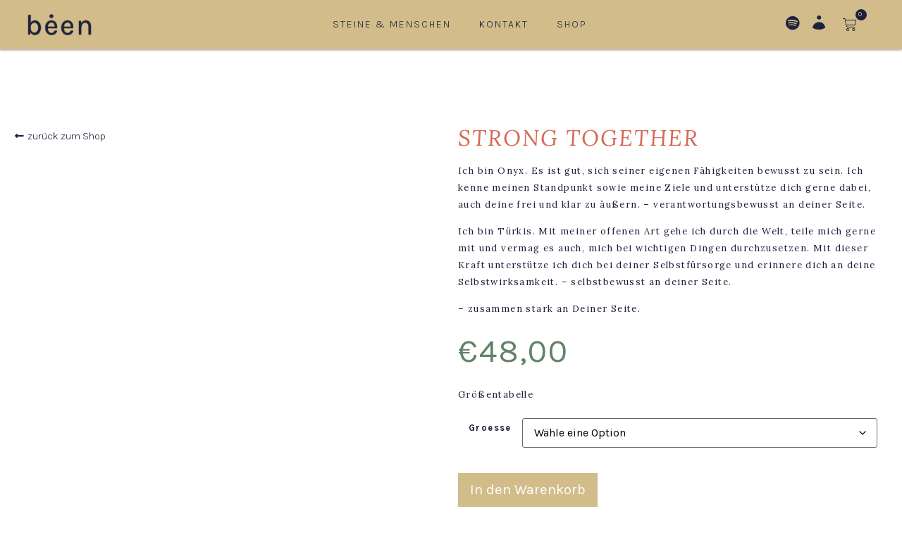

--- FILE ---
content_type: text/html; charset=UTF-8
request_url: https://beennow.com/produkt/strong-together-onyx-tuerkis/
body_size: 21693
content:
<!doctype html>
<html lang="de">
<head><script data-no-optimize="1">var litespeed_docref=sessionStorage.getItem("litespeed_docref");litespeed_docref&&(Object.defineProperty(document,"referrer",{get:function(){return litespeed_docref}}),sessionStorage.removeItem("litespeed_docref"));</script>
	<meta charset="UTF-8">
		<meta name="viewport" content="width=device-width, initial-scale=1">
	<link rel="profile" href="https://gmpg.org/xfn/11">
	<title>Strong Together &#8211; bėen</title>
<meta name='robots' content='max-image-preview:large' />
	<style>img:is([sizes="auto" i], [sizes^="auto," i]) { contain-intrinsic-size: 3000px 1500px }</style>
	
<!-- Google Tag Manager for WordPress by gtm4wp.com -->
<script data-cfasync="false" data-pagespeed-no-defer>
	var gtm4wp_datalayer_name = "dataLayer";
	var dataLayer = dataLayer || [];
	const gtm4wp_use_sku_instead = false;
	const gtm4wp_currency = 'EUR';
	const gtm4wp_product_per_impression = false;
	const gtm4wp_clear_ecommerce = false;
</script>
<!-- End Google Tag Manager for WordPress by gtm4wp.com --><link rel="alternate" type="application/rss+xml" title="bėen &raquo; Feed" href="https://beennow.com/feed/" />
<link rel="alternate" type="application/rss+xml" title="bėen &raquo; Kommentar-Feed" href="https://beennow.com/comments/feed/" />
<link rel="alternate" type="application/rss+xml" title="bėen &raquo; Strong Together-Kommentar-Feed" href="https://beennow.com/produkt/strong-together-onyx-tuerkis/feed/" />
<script>
window._wpemojiSettings = {"baseUrl":"https:\/\/s.w.org\/images\/core\/emoji\/15.0.3\/72x72\/","ext":".png","svgUrl":"https:\/\/s.w.org\/images\/core\/emoji\/15.0.3\/svg\/","svgExt":".svg","source":{"concatemoji":"https:\/\/beennow.com\/wp-includes\/js\/wp-emoji-release.min.js?ver=6.7.4"}};
/*! This file is auto-generated */
!function(i,n){var o,s,e;function c(e){try{var t={supportTests:e,timestamp:(new Date).valueOf()};sessionStorage.setItem(o,JSON.stringify(t))}catch(e){}}function p(e,t,n){e.clearRect(0,0,e.canvas.width,e.canvas.height),e.fillText(t,0,0);var t=new Uint32Array(e.getImageData(0,0,e.canvas.width,e.canvas.height).data),r=(e.clearRect(0,0,e.canvas.width,e.canvas.height),e.fillText(n,0,0),new Uint32Array(e.getImageData(0,0,e.canvas.width,e.canvas.height).data));return t.every(function(e,t){return e===r[t]})}function u(e,t,n){switch(t){case"flag":return n(e,"\ud83c\udff3\ufe0f\u200d\u26a7\ufe0f","\ud83c\udff3\ufe0f\u200b\u26a7\ufe0f")?!1:!n(e,"\ud83c\uddfa\ud83c\uddf3","\ud83c\uddfa\u200b\ud83c\uddf3")&&!n(e,"\ud83c\udff4\udb40\udc67\udb40\udc62\udb40\udc65\udb40\udc6e\udb40\udc67\udb40\udc7f","\ud83c\udff4\u200b\udb40\udc67\u200b\udb40\udc62\u200b\udb40\udc65\u200b\udb40\udc6e\u200b\udb40\udc67\u200b\udb40\udc7f");case"emoji":return!n(e,"\ud83d\udc26\u200d\u2b1b","\ud83d\udc26\u200b\u2b1b")}return!1}function f(e,t,n){var r="undefined"!=typeof WorkerGlobalScope&&self instanceof WorkerGlobalScope?new OffscreenCanvas(300,150):i.createElement("canvas"),a=r.getContext("2d",{willReadFrequently:!0}),o=(a.textBaseline="top",a.font="600 32px Arial",{});return e.forEach(function(e){o[e]=t(a,e,n)}),o}function t(e){var t=i.createElement("script");t.src=e,t.defer=!0,i.head.appendChild(t)}"undefined"!=typeof Promise&&(o="wpEmojiSettingsSupports",s=["flag","emoji"],n.supports={everything:!0,everythingExceptFlag:!0},e=new Promise(function(e){i.addEventListener("DOMContentLoaded",e,{once:!0})}),new Promise(function(t){var n=function(){try{var e=JSON.parse(sessionStorage.getItem(o));if("object"==typeof e&&"number"==typeof e.timestamp&&(new Date).valueOf()<e.timestamp+604800&&"object"==typeof e.supportTests)return e.supportTests}catch(e){}return null}();if(!n){if("undefined"!=typeof Worker&&"undefined"!=typeof OffscreenCanvas&&"undefined"!=typeof URL&&URL.createObjectURL&&"undefined"!=typeof Blob)try{var e="postMessage("+f.toString()+"("+[JSON.stringify(s),u.toString(),p.toString()].join(",")+"));",r=new Blob([e],{type:"text/javascript"}),a=new Worker(URL.createObjectURL(r),{name:"wpTestEmojiSupports"});return void(a.onmessage=function(e){c(n=e.data),a.terminate(),t(n)})}catch(e){}c(n=f(s,u,p))}t(n)}).then(function(e){for(var t in e)n.supports[t]=e[t],n.supports.everything=n.supports.everything&&n.supports[t],"flag"!==t&&(n.supports.everythingExceptFlag=n.supports.everythingExceptFlag&&n.supports[t]);n.supports.everythingExceptFlag=n.supports.everythingExceptFlag&&!n.supports.flag,n.DOMReady=!1,n.readyCallback=function(){n.DOMReady=!0}}).then(function(){return e}).then(function(){var e;n.supports.everything||(n.readyCallback(),(e=n.source||{}).concatemoji?t(e.concatemoji):e.wpemoji&&e.twemoji&&(t(e.twemoji),t(e.wpemoji)))}))}((window,document),window._wpemojiSettings);
</script>

<style id='wp-emoji-styles-inline-css'>

	img.wp-smiley, img.emoji {
		display: inline !important;
		border: none !important;
		box-shadow: none !important;
		height: 1em !important;
		width: 1em !important;
		margin: 0 0.07em !important;
		vertical-align: -0.1em !important;
		background: none !important;
		padding: 0 !important;
	}
</style>
<link rel='stylesheet' id='wp-block-library-css' href='https://beennow.com/wp-includes/css/dist/block-library/style.min.css?ver=6.7.4' media='all' />
<style id='classic-theme-styles-inline-css'>
/*! This file is auto-generated */
.wp-block-button__link{color:#fff;background-color:#32373c;border-radius:9999px;box-shadow:none;text-decoration:none;padding:calc(.667em + 2px) calc(1.333em + 2px);font-size:1.125em}.wp-block-file__button{background:#32373c;color:#fff;text-decoration:none}
</style>
<style id='global-styles-inline-css'>
:root{--wp--preset--aspect-ratio--square: 1;--wp--preset--aspect-ratio--4-3: 4/3;--wp--preset--aspect-ratio--3-4: 3/4;--wp--preset--aspect-ratio--3-2: 3/2;--wp--preset--aspect-ratio--2-3: 2/3;--wp--preset--aspect-ratio--16-9: 16/9;--wp--preset--aspect-ratio--9-16: 9/16;--wp--preset--color--black: #000000;--wp--preset--color--cyan-bluish-gray: #abb8c3;--wp--preset--color--white: #ffffff;--wp--preset--color--pale-pink: #f78da7;--wp--preset--color--vivid-red: #cf2e2e;--wp--preset--color--luminous-vivid-orange: #ff6900;--wp--preset--color--luminous-vivid-amber: #fcb900;--wp--preset--color--light-green-cyan: #7bdcb5;--wp--preset--color--vivid-green-cyan: #00d084;--wp--preset--color--pale-cyan-blue: #8ed1fc;--wp--preset--color--vivid-cyan-blue: #0693e3;--wp--preset--color--vivid-purple: #9b51e0;--wp--preset--gradient--vivid-cyan-blue-to-vivid-purple: linear-gradient(135deg,rgba(6,147,227,1) 0%,rgb(155,81,224) 100%);--wp--preset--gradient--light-green-cyan-to-vivid-green-cyan: linear-gradient(135deg,rgb(122,220,180) 0%,rgb(0,208,130) 100%);--wp--preset--gradient--luminous-vivid-amber-to-luminous-vivid-orange: linear-gradient(135deg,rgba(252,185,0,1) 0%,rgba(255,105,0,1) 100%);--wp--preset--gradient--luminous-vivid-orange-to-vivid-red: linear-gradient(135deg,rgba(255,105,0,1) 0%,rgb(207,46,46) 100%);--wp--preset--gradient--very-light-gray-to-cyan-bluish-gray: linear-gradient(135deg,rgb(238,238,238) 0%,rgb(169,184,195) 100%);--wp--preset--gradient--cool-to-warm-spectrum: linear-gradient(135deg,rgb(74,234,220) 0%,rgb(151,120,209) 20%,rgb(207,42,186) 40%,rgb(238,44,130) 60%,rgb(251,105,98) 80%,rgb(254,248,76) 100%);--wp--preset--gradient--blush-light-purple: linear-gradient(135deg,rgb(255,206,236) 0%,rgb(152,150,240) 100%);--wp--preset--gradient--blush-bordeaux: linear-gradient(135deg,rgb(254,205,165) 0%,rgb(254,45,45) 50%,rgb(107,0,62) 100%);--wp--preset--gradient--luminous-dusk: linear-gradient(135deg,rgb(255,203,112) 0%,rgb(199,81,192) 50%,rgb(65,88,208) 100%);--wp--preset--gradient--pale-ocean: linear-gradient(135deg,rgb(255,245,203) 0%,rgb(182,227,212) 50%,rgb(51,167,181) 100%);--wp--preset--gradient--electric-grass: linear-gradient(135deg,rgb(202,248,128) 0%,rgb(113,206,126) 100%);--wp--preset--gradient--midnight: linear-gradient(135deg,rgb(2,3,129) 0%,rgb(40,116,252) 100%);--wp--preset--font-size--small: 13px;--wp--preset--font-size--medium: 20px;--wp--preset--font-size--large: 36px;--wp--preset--font-size--x-large: 42px;--wp--preset--font-family--inter: "Inter", sans-serif;--wp--preset--font-family--cardo: Cardo;--wp--preset--spacing--20: 0.44rem;--wp--preset--spacing--30: 0.67rem;--wp--preset--spacing--40: 1rem;--wp--preset--spacing--50: 1.5rem;--wp--preset--spacing--60: 2.25rem;--wp--preset--spacing--70: 3.38rem;--wp--preset--spacing--80: 5.06rem;--wp--preset--shadow--natural: 6px 6px 9px rgba(0, 0, 0, 0.2);--wp--preset--shadow--deep: 12px 12px 50px rgba(0, 0, 0, 0.4);--wp--preset--shadow--sharp: 6px 6px 0px rgba(0, 0, 0, 0.2);--wp--preset--shadow--outlined: 6px 6px 0px -3px rgba(255, 255, 255, 1), 6px 6px rgba(0, 0, 0, 1);--wp--preset--shadow--crisp: 6px 6px 0px rgba(0, 0, 0, 1);}:where(.is-layout-flex){gap: 0.5em;}:where(.is-layout-grid){gap: 0.5em;}body .is-layout-flex{display: flex;}.is-layout-flex{flex-wrap: wrap;align-items: center;}.is-layout-flex > :is(*, div){margin: 0;}body .is-layout-grid{display: grid;}.is-layout-grid > :is(*, div){margin: 0;}:where(.wp-block-columns.is-layout-flex){gap: 2em;}:where(.wp-block-columns.is-layout-grid){gap: 2em;}:where(.wp-block-post-template.is-layout-flex){gap: 1.25em;}:where(.wp-block-post-template.is-layout-grid){gap: 1.25em;}.has-black-color{color: var(--wp--preset--color--black) !important;}.has-cyan-bluish-gray-color{color: var(--wp--preset--color--cyan-bluish-gray) !important;}.has-white-color{color: var(--wp--preset--color--white) !important;}.has-pale-pink-color{color: var(--wp--preset--color--pale-pink) !important;}.has-vivid-red-color{color: var(--wp--preset--color--vivid-red) !important;}.has-luminous-vivid-orange-color{color: var(--wp--preset--color--luminous-vivid-orange) !important;}.has-luminous-vivid-amber-color{color: var(--wp--preset--color--luminous-vivid-amber) !important;}.has-light-green-cyan-color{color: var(--wp--preset--color--light-green-cyan) !important;}.has-vivid-green-cyan-color{color: var(--wp--preset--color--vivid-green-cyan) !important;}.has-pale-cyan-blue-color{color: var(--wp--preset--color--pale-cyan-blue) !important;}.has-vivid-cyan-blue-color{color: var(--wp--preset--color--vivid-cyan-blue) !important;}.has-vivid-purple-color{color: var(--wp--preset--color--vivid-purple) !important;}.has-black-background-color{background-color: var(--wp--preset--color--black) !important;}.has-cyan-bluish-gray-background-color{background-color: var(--wp--preset--color--cyan-bluish-gray) !important;}.has-white-background-color{background-color: var(--wp--preset--color--white) !important;}.has-pale-pink-background-color{background-color: var(--wp--preset--color--pale-pink) !important;}.has-vivid-red-background-color{background-color: var(--wp--preset--color--vivid-red) !important;}.has-luminous-vivid-orange-background-color{background-color: var(--wp--preset--color--luminous-vivid-orange) !important;}.has-luminous-vivid-amber-background-color{background-color: var(--wp--preset--color--luminous-vivid-amber) !important;}.has-light-green-cyan-background-color{background-color: var(--wp--preset--color--light-green-cyan) !important;}.has-vivid-green-cyan-background-color{background-color: var(--wp--preset--color--vivid-green-cyan) !important;}.has-pale-cyan-blue-background-color{background-color: var(--wp--preset--color--pale-cyan-blue) !important;}.has-vivid-cyan-blue-background-color{background-color: var(--wp--preset--color--vivid-cyan-blue) !important;}.has-vivid-purple-background-color{background-color: var(--wp--preset--color--vivid-purple) !important;}.has-black-border-color{border-color: var(--wp--preset--color--black) !important;}.has-cyan-bluish-gray-border-color{border-color: var(--wp--preset--color--cyan-bluish-gray) !important;}.has-white-border-color{border-color: var(--wp--preset--color--white) !important;}.has-pale-pink-border-color{border-color: var(--wp--preset--color--pale-pink) !important;}.has-vivid-red-border-color{border-color: var(--wp--preset--color--vivid-red) !important;}.has-luminous-vivid-orange-border-color{border-color: var(--wp--preset--color--luminous-vivid-orange) !important;}.has-luminous-vivid-amber-border-color{border-color: var(--wp--preset--color--luminous-vivid-amber) !important;}.has-light-green-cyan-border-color{border-color: var(--wp--preset--color--light-green-cyan) !important;}.has-vivid-green-cyan-border-color{border-color: var(--wp--preset--color--vivid-green-cyan) !important;}.has-pale-cyan-blue-border-color{border-color: var(--wp--preset--color--pale-cyan-blue) !important;}.has-vivid-cyan-blue-border-color{border-color: var(--wp--preset--color--vivid-cyan-blue) !important;}.has-vivid-purple-border-color{border-color: var(--wp--preset--color--vivid-purple) !important;}.has-vivid-cyan-blue-to-vivid-purple-gradient-background{background: var(--wp--preset--gradient--vivid-cyan-blue-to-vivid-purple) !important;}.has-light-green-cyan-to-vivid-green-cyan-gradient-background{background: var(--wp--preset--gradient--light-green-cyan-to-vivid-green-cyan) !important;}.has-luminous-vivid-amber-to-luminous-vivid-orange-gradient-background{background: var(--wp--preset--gradient--luminous-vivid-amber-to-luminous-vivid-orange) !important;}.has-luminous-vivid-orange-to-vivid-red-gradient-background{background: var(--wp--preset--gradient--luminous-vivid-orange-to-vivid-red) !important;}.has-very-light-gray-to-cyan-bluish-gray-gradient-background{background: var(--wp--preset--gradient--very-light-gray-to-cyan-bluish-gray) !important;}.has-cool-to-warm-spectrum-gradient-background{background: var(--wp--preset--gradient--cool-to-warm-spectrum) !important;}.has-blush-light-purple-gradient-background{background: var(--wp--preset--gradient--blush-light-purple) !important;}.has-blush-bordeaux-gradient-background{background: var(--wp--preset--gradient--blush-bordeaux) !important;}.has-luminous-dusk-gradient-background{background: var(--wp--preset--gradient--luminous-dusk) !important;}.has-pale-ocean-gradient-background{background: var(--wp--preset--gradient--pale-ocean) !important;}.has-electric-grass-gradient-background{background: var(--wp--preset--gradient--electric-grass) !important;}.has-midnight-gradient-background{background: var(--wp--preset--gradient--midnight) !important;}.has-small-font-size{font-size: var(--wp--preset--font-size--small) !important;}.has-medium-font-size{font-size: var(--wp--preset--font-size--medium) !important;}.has-large-font-size{font-size: var(--wp--preset--font-size--large) !important;}.has-x-large-font-size{font-size: var(--wp--preset--font-size--x-large) !important;}
:where(.wp-block-post-template.is-layout-flex){gap: 1.25em;}:where(.wp-block-post-template.is-layout-grid){gap: 1.25em;}
:where(.wp-block-columns.is-layout-flex){gap: 2em;}:where(.wp-block-columns.is-layout-grid){gap: 2em;}
:root :where(.wp-block-pullquote){font-size: 1.5em;line-height: 1.6;}
</style>
<link rel='stylesheet' id='photoswipe-css' href='https://beennow.com/wp-content/plugins/woocommerce/assets/css/photoswipe/photoswipe.min.css?ver=9.6.3' media='all' />
<link rel='stylesheet' id='photoswipe-default-skin-css' href='https://beennow.com/wp-content/plugins/woocommerce/assets/css/photoswipe/default-skin/default-skin.min.css?ver=9.6.3' media='all' />
<link rel='stylesheet' id='woocommerce-layout-css' href='https://beennow.com/wp-content/plugins/woocommerce/assets/css/woocommerce-layout.css?ver=9.6.3' media='all' />
<link rel='stylesheet' id='woocommerce-smallscreen-css' href='https://beennow.com/wp-content/plugins/woocommerce/assets/css/woocommerce-smallscreen.css?ver=9.6.3' media='only screen and (max-width: 768px)' />
<link rel='stylesheet' id='woocommerce-general-css' href='https://beennow.com/wp-content/plugins/woocommerce/assets/css/woocommerce.css?ver=9.6.3' media='all' />
<style id='woocommerce-inline-inline-css'>
.woocommerce form .form-row .required { visibility: visible; }
</style>
<link rel='stylesheet' id='brands-styles-css' href='https://beennow.com/wp-content/plugins/woocommerce/assets/css/brands.css?ver=9.6.3' media='all' />
<link rel='stylesheet' id='hello-elementor-css' href='https://beennow.com/wp-content/themes/hello-elementor/style.min.css?ver=2.6.1' media='all' />
<link rel='stylesheet' id='hello-elementor-theme-style-css' href='https://beennow.com/wp-content/themes/hello-elementor/theme.min.css?ver=2.6.1' media='all' />
<link rel='stylesheet' id='elementor-frontend-css' href='https://beennow.com/wp-content/plugins/elementor/assets/css/frontend.min.css?ver=3.27.0' media='all' />
<link rel='stylesheet' id='elementor-post-5-css' href='https://beennow.com/wp-content/uploads/elementor/css/post-5.css?ver=1737460691' media='all' />
<link rel='stylesheet' id='widget-image-css' href='https://beennow.com/wp-content/plugins/elementor/assets/css/widget-image.min.css?ver=3.27.0' media='all' />
<link rel='stylesheet' id='widget-nav-menu-css' href='https://beennow.com/wp-content/plugins/elementor-pro/assets/css/widget-nav-menu.min.css?ver=3.27.0' media='all' />
<link rel='stylesheet' id='e-animation-grow-css' href='https://beennow.com/wp-content/plugins/elementor/assets/lib/animations/styles/e-animation-grow.min.css?ver=3.27.0' media='all' />
<link rel='stylesheet' id='widget-woocommerce-menu-cart-css' href='https://beennow.com/wp-content/plugins/elementor-pro/assets/css/widget-woocommerce-menu-cart.min.css?ver=3.27.0' media='all' />
<link rel='stylesheet' id='e-sticky-css' href='https://beennow.com/wp-content/plugins/elementor-pro/assets/css/modules/sticky.min.css?ver=3.27.0' media='all' />
<link rel='stylesheet' id='widget-social-icons-css' href='https://beennow.com/wp-content/plugins/elementor/assets/css/widget-social-icons.min.css?ver=3.27.0' media='all' />
<link rel='stylesheet' id='e-apple-webkit-css' href='https://beennow.com/wp-content/plugins/elementor/assets/css/conditionals/apple-webkit.min.css?ver=3.27.0' media='all' />
<link rel='stylesheet' id='widget-woocommerce-product-images-css' href='https://beennow.com/wp-content/plugins/elementor-pro/assets/css/widget-woocommerce-product-images.min.css?ver=3.27.0' media='all' />
<link rel='stylesheet' id='widget-heading-css' href='https://beennow.com/wp-content/plugins/elementor/assets/css/widget-heading.min.css?ver=3.27.0' media='all' />
<link rel='stylesheet' id='widget-woocommerce-product-price-css' href='https://beennow.com/wp-content/plugins/elementor-pro/assets/css/widget-woocommerce-product-price.min.css?ver=3.27.0' media='all' />
<link rel='stylesheet' id='widget-woocommerce-product-add-to-cart-css' href='https://beennow.com/wp-content/plugins/elementor-pro/assets/css/widget-woocommerce-product-add-to-cart.min.css?ver=3.27.0' media='all' />
<link rel='stylesheet' id='widget-text-editor-css' href='https://beennow.com/wp-content/plugins/elementor/assets/css/widget-text-editor.min.css?ver=3.27.0' media='all' />
<link rel='stylesheet' id='widget-woocommerce-products-css' href='https://beennow.com/wp-content/plugins/elementor-pro/assets/css/widget-woocommerce-products.min.css?ver=3.27.0' media='all' />
<link rel='stylesheet' id='elementor-icons-css' href='https://beennow.com/wp-content/plugins/elementor/assets/lib/eicons/css/elementor-icons.min.css?ver=5.35.0' media='all' />
<link rel='stylesheet' id='font-awesome-5-all-css' href='https://beennow.com/wp-content/plugins/elementor/assets/lib/font-awesome/css/all.min.css?ver=3.27.0' media='all' />
<link rel='stylesheet' id='font-awesome-4-shim-css' href='https://beennow.com/wp-content/plugins/elementor/assets/lib/font-awesome/css/v4-shims.min.css?ver=3.27.0' media='all' />
<link rel='stylesheet' id='elementor-post-653-css' href='https://beennow.com/wp-content/uploads/elementor/css/post-653.css?ver=1737460694' media='all' />
<link rel='stylesheet' id='elementor-post-64-css' href='https://beennow.com/wp-content/uploads/elementor/css/post-64.css?ver=1737460691' media='all' />
<link rel='stylesheet' id='elementor-post-3512-css' href='https://beennow.com/wp-content/uploads/elementor/css/post-3512.css?ver=1737466456' media='all' />
<link rel='stylesheet' id='stripe_styles-css' href='https://beennow.com/wp-content/plugins/woocommerce-gateway-stripe/assets/css/stripe-styles.css?ver=9.1.1' media='all' />
<link rel='stylesheet' id='google-fonts-1-css' href='https://fonts.googleapis.com/css?family=Karla%3A100%2C100italic%2C200%2C200italic%2C300%2C300italic%2C400%2C400italic%2C500%2C500italic%2C600%2C600italic%2C700%2C700italic%2C800%2C800italic%2C900%2C900italic%7CLora%3A100%2C100italic%2C200%2C200italic%2C300%2C300italic%2C400%2C400italic%2C500%2C500italic%2C600%2C600italic%2C700%2C700italic%2C800%2C800italic%2C900%2C900italic&#038;display=swap&#038;ver=6.7.4' media='all' />
<link rel='stylesheet' id='elementor-icons-shared-0-css' href='https://beennow.com/wp-content/plugins/elementor/assets/lib/font-awesome/css/fontawesome.min.css?ver=5.15.3' media='all' />
<link rel='stylesheet' id='elementor-icons-fa-solid-css' href='https://beennow.com/wp-content/plugins/elementor/assets/lib/font-awesome/css/solid.min.css?ver=5.15.3' media='all' />
<link rel='stylesheet' id='elementor-icons-fa-brands-css' href='https://beennow.com/wp-content/plugins/elementor/assets/lib/font-awesome/css/brands.min.css?ver=5.15.3' media='all' />
<link rel="preconnect" href="https://fonts.gstatic.com/" crossorigin><script src="https://beennow.com/wp-includes/js/jquery/jquery.min.js?ver=3.7.1" id="jquery-core-js"></script>
<script src="https://beennow.com/wp-includes/js/jquery/jquery-migrate.min.js?ver=3.4.1" id="jquery-migrate-js"></script>
<script src="https://beennow.com/wp-content/plugins/woocommerce/assets/js/jquery-blockui/jquery.blockUI.min.js?ver=2.7.0-wc.9.6.3" id="jquery-blockui-js" defer data-wp-strategy="defer"></script>
<script id="wc-add-to-cart-js-extra">
var wc_add_to_cart_params = {"ajax_url":"\/wp-admin\/admin-ajax.php","wc_ajax_url":"\/?wc-ajax=%%endpoint%%","i18n_view_cart":"Warenkorb anzeigen","cart_url":"https:\/\/beennow.com\/warenkorb\/","is_cart":"","cart_redirect_after_add":"no"};
</script>
<script src="https://beennow.com/wp-content/plugins/woocommerce/assets/js/frontend/add-to-cart.min.js?ver=9.6.3" id="wc-add-to-cart-js" defer data-wp-strategy="defer"></script>
<script src="https://beennow.com/wp-content/plugins/woocommerce/assets/js/zoom/jquery.zoom.min.js?ver=1.7.21-wc.9.6.3" id="zoom-js" defer data-wp-strategy="defer"></script>
<script src="https://beennow.com/wp-content/plugins/woocommerce/assets/js/flexslider/jquery.flexslider.min.js?ver=2.7.2-wc.9.6.3" id="flexslider-js" defer data-wp-strategy="defer"></script>
<script src="https://beennow.com/wp-content/plugins/woocommerce/assets/js/photoswipe/photoswipe.min.js?ver=4.1.1-wc.9.6.3" id="photoswipe-js" defer data-wp-strategy="defer"></script>
<script src="https://beennow.com/wp-content/plugins/woocommerce/assets/js/photoswipe/photoswipe-ui-default.min.js?ver=4.1.1-wc.9.6.3" id="photoswipe-ui-default-js" defer data-wp-strategy="defer"></script>
<script id="wc-single-product-js-extra">
var wc_single_product_params = {"i18n_required_rating_text":"Bitte w\u00e4hle eine Bewertung","i18n_product_gallery_trigger_text":"Bildergalerie im Vollbildmodus anzeigen","review_rating_required":"yes","flexslider":{"rtl":false,"animation":"slide","smoothHeight":true,"directionNav":false,"controlNav":"thumbnails","slideshow":false,"animationSpeed":500,"animationLoop":false,"allowOneSlide":false},"zoom_enabled":"1","zoom_options":[],"photoswipe_enabled":"1","photoswipe_options":{"shareEl":false,"closeOnScroll":false,"history":false,"hideAnimationDuration":0,"showAnimationDuration":0},"flexslider_enabled":"1"};
</script>
<script src="https://beennow.com/wp-content/plugins/woocommerce/assets/js/frontend/single-product.min.js?ver=9.6.3" id="wc-single-product-js" defer data-wp-strategy="defer"></script>
<script src="https://beennow.com/wp-content/plugins/woocommerce/assets/js/js-cookie/js.cookie.min.js?ver=2.1.4-wc.9.6.3" id="js-cookie-js" defer data-wp-strategy="defer"></script>
<script id="woocommerce-js-extra">
var woocommerce_params = {"ajax_url":"\/wp-admin\/admin-ajax.php","wc_ajax_url":"\/?wc-ajax=%%endpoint%%"};
</script>
<script src="https://beennow.com/wp-content/plugins/woocommerce/assets/js/frontend/woocommerce.min.js?ver=9.6.3" id="woocommerce-js" defer data-wp-strategy="defer"></script>
<script src="https://beennow.com/wp-content/plugins/elementor/assets/lib/font-awesome/js/v4-shims.min.js?ver=3.27.0" id="font-awesome-4-shim-js"></script>
<script id="woocommerce-tokenization-form-js-extra">
var wc_tokenization_form_params = {"is_registration_required":"","is_logged_in":""};
</script>
<script src="https://beennow.com/wp-content/plugins/woocommerce/assets/js/frontend/tokenization-form.min.js?ver=9.6.3" id="woocommerce-tokenization-form-js"></script>
<link rel="https://api.w.org/" href="https://beennow.com/wp-json/" /><link rel="alternate" title="JSON" type="application/json" href="https://beennow.com/wp-json/wp/v2/product/593" /><link rel="EditURI" type="application/rsd+xml" title="RSD" href="https://beennow.com/xmlrpc.php?rsd" />
<meta name="generator" content="WordPress 6.7.4" />
<meta name="generator" content="WooCommerce 9.6.3" />
<link rel="canonical" href="https://beennow.com/produkt/strong-together-onyx-tuerkis/" />
<link rel='shortlink' href='https://beennow.com/?p=593' />
<link rel="alternate" title="oEmbed (JSON)" type="application/json+oembed" href="https://beennow.com/wp-json/oembed/1.0/embed?url=https%3A%2F%2Fbeennow.com%2Fprodukt%2Fstrong-together-onyx-tuerkis%2F" />
<link rel="alternate" title="oEmbed (XML)" type="text/xml+oembed" href="https://beennow.com/wp-json/oembed/1.0/embed?url=https%3A%2F%2Fbeennow.com%2Fprodukt%2Fstrong-together-onyx-tuerkis%2F&#038;format=xml" />

		<!-- GA Google Analytics @ https://m0n.co/ga -->
		<script async src="https://www.googletagmanager.com/gtag/js?id=G-YGZJZQ064C"></script>
		<script>
			window.dataLayer = window.dataLayer || [];
			function gtag(){dataLayer.push(arguments);}
			gtag('js', new Date());
			gtag('config', 'G-YGZJZQ064C');
		</script>

	
<!-- Google Tag Manager for WordPress by gtm4wp.com -->
<!-- GTM Container placement set to footer -->
<script data-cfasync="false" data-pagespeed-no-defer type="text/javascript">
	var dataLayer_content = {"pagePostType":"product","pagePostType2":"single-product","pagePostAuthor":"jakob","productRatingCounts":[],"productAverageRating":0,"productReviewCount":0,"productType":"variable","productIsVariable":1};
	dataLayer.push( dataLayer_content );
</script>
<script data-cfasync="false">
(function(w,d,s,l,i){w[l]=w[l]||[];w[l].push({'gtm.start':
new Date().getTime(),event:'gtm.js'});var f=d.getElementsByTagName(s)[0],
j=d.createElement(s),dl=l!='dataLayer'?'&l='+l:'';j.async=true;j.src=
'//www.googletagmanager.com/gtm.js?id='+i+dl;f.parentNode.insertBefore(j,f);
})(window,document,'script','dataLayer','GTM-5F5SNLP');
</script>
<!-- End Google Tag Manager for WordPress by gtm4wp.com --><!-- Google site verification - Google for WooCommerce -->
<meta name="google-site-verification" content="dQMpq4HOGlPcXn0Rz6T1au-MJl5GPB9qZNihQ3VuQ2s" />
	<noscript><style>.woocommerce-product-gallery{ opacity: 1 !important; }</style></noscript>
	<meta name="generator" content="Elementor 3.27.0; features: additional_custom_breakpoints; settings: css_print_method-external, google_font-enabled, font_display-swap">
<!-- Facebook Pixel Code -->
<script>
!function(f,b,e,v,n,t,s)
{if(f.fbq)return;n=f.fbq=function(){n.callMethod?
n.callMethod.apply(n,arguments):n.queue.push(arguments)};
if(!f._fbq)f._fbq=n;n.push=n;n.loaded=!0;n.version='2.0';
n.queue=[];t=b.createElement(e);t.async=!0;
t.src=v;s=b.getElementsByTagName(e)[0];
s.parentNode.insertBefore(t,s)}(window, document,'script',
'https://connect.facebook.net/en_US/fbevents.js');
fbq('init', '409526427586079');
fbq('track', 'PageView');
</script>
<noscript><img height="1" width="1" style="display:none"
src="https://www.facebook.com/tr?id=409526427586079&ev=PageView&noscript=1"
/></noscript>
<!-- End Facebook Pixel Code -->
			<style>
				.e-con.e-parent:nth-of-type(n+4):not(.e-lazyloaded):not(.e-no-lazyload),
				.e-con.e-parent:nth-of-type(n+4):not(.e-lazyloaded):not(.e-no-lazyload) * {
					background-image: none !important;
				}
				@media screen and (max-height: 1024px) {
					.e-con.e-parent:nth-of-type(n+3):not(.e-lazyloaded):not(.e-no-lazyload),
					.e-con.e-parent:nth-of-type(n+3):not(.e-lazyloaded):not(.e-no-lazyload) * {
						background-image: none !important;
					}
				}
				@media screen and (max-height: 640px) {
					.e-con.e-parent:nth-of-type(n+2):not(.e-lazyloaded):not(.e-no-lazyload),
					.e-con.e-parent:nth-of-type(n+2):not(.e-lazyloaded):not(.e-no-lazyload) * {
						background-image: none !important;
					}
				}
			</style>
			<style class='wp-fonts-local'>
@font-face{font-family:Inter;font-style:normal;font-weight:300 900;font-display:fallback;src:url('https://beennow.com/wp-content/plugins/woocommerce/assets/fonts/Inter-VariableFont_slnt,wght.woff2') format('woff2');font-stretch:normal;}
@font-face{font-family:Cardo;font-style:normal;font-weight:400;font-display:fallback;src:url('https://beennow.com/wp-content/plugins/woocommerce/assets/fonts/cardo_normal_400.woff2') format('woff2');}
</style>
<link rel="icon" href="https://beennow.com/wp-content/uploads/2021/12/cropped-favicon-03-32x32.png" sizes="32x32" />
<link rel="icon" href="https://beennow.com/wp-content/uploads/2021/12/cropped-favicon-03-192x192.png" sizes="192x192" />
<link rel="apple-touch-icon" href="https://beennow.com/wp-content/uploads/2021/12/cropped-favicon-03-180x180.png" />
<meta name="msapplication-TileImage" content="https://beennow.com/wp-content/uploads/2021/12/cropped-favicon-03-270x270.png" />
		<style id="wp-custom-css">
			

table tbody>tr:nth-child(odd)>td, table tbody>tr:nth-child(odd)>th{
	
	background-color:#FFFFFF;
}		</style>
		</head>
<body class="product-template-default single single-product postid-593 wp-custom-logo theme-hello-elementor woocommerce woocommerce-page woocommerce-no-js elementor-default elementor-template-full-width elementor-kit-5 elementor-page-3512">


<a class="skip-link screen-reader-text" href="#content">
	Zum Inhalt wechseln</a>

		<div data-elementor-type="header" data-elementor-id="653" class="elementor elementor-653 elementor-location-header" data-elementor-post-type="elementor_library">
					<section class="elementor-section elementor-top-section elementor-element elementor-element-2fd6474 elementor-section-full_width elementor-section-content-middle elementor-section-height-min-height elementor-section-height-default elementor-section-items-middle" data-id="2fd6474" data-element_type="section" id="stickyheaders" data-settings="{&quot;background_background&quot;:&quot;classic&quot;,&quot;sticky&quot;:&quot;top&quot;,&quot;sticky_on&quot;:[&quot;desktop&quot;,&quot;tablet&quot;,&quot;mobile&quot;],&quot;sticky_offset&quot;:0,&quot;sticky_effects_offset&quot;:0,&quot;sticky_anchor_link_offset&quot;:0}">
							<div class="elementor-background-overlay"></div>
							<div class="elementor-container elementor-column-gap-no">
					<div class="elementor-column elementor-col-25 elementor-top-column elementor-element elementor-element-2bfe5de" data-id="2bfe5de" data-element_type="column">
			<div class="elementor-widget-wrap elementor-element-populated">
						<div class="elementor-element elementor-element-5b11e01 elementor-widget elementor-widget-image" data-id="5b11e01" data-element_type="widget" data-widget_type="image.default">
				<div class="elementor-widget-container">
																<a href="https://beennow.com/">
							<img fetchpriority="high" width="421" height="143" src="https://beennow.com/wp-content/uploads/2021/12/cropped-cropped-been_blau_logo_350x100.png" class="attachment-full size-full wp-image-4505" alt="" srcset="https://beennow.com/wp-content/uploads/2021/12/cropped-cropped-been_blau_logo_350x100.png 421w, https://beennow.com/wp-content/uploads/2021/12/cropped-cropped-been_blau_logo_350x100-300x102.png.webp 300w" sizes="(max-width: 421px) 100vw, 421px" />								</a>
															</div>
				</div>
					</div>
		</div>
				<div class="elementor-column elementor-col-25 elementor-top-column elementor-element elementor-element-02d09ff elementor-hidden-mobile" data-id="02d09ff" data-element_type="column">
			<div class="elementor-widget-wrap elementor-element-populated">
						<div class="elementor-element elementor-element-e700286 elementor-nav-menu__align-center elementor-nav-menu--dropdown-mobile elementor-nav-menu__text-align-center elementor-widget-tablet__width-inherit elementor-nav-menu--toggle elementor-nav-menu--burger elementor-widget elementor-widget-nav-menu" data-id="e700286" data-element_type="widget" data-settings="{&quot;layout&quot;:&quot;horizontal&quot;,&quot;submenu_icon&quot;:{&quot;value&quot;:&quot;&lt;i class=\&quot;fas fa-caret-down\&quot;&gt;&lt;\/i&gt;&quot;,&quot;library&quot;:&quot;fa-solid&quot;},&quot;toggle&quot;:&quot;burger&quot;}" data-widget_type="nav-menu.default">
				<div class="elementor-widget-container">
								<nav aria-label="Menü" class="elementor-nav-menu--main elementor-nav-menu__container elementor-nav-menu--layout-horizontal e--pointer-none">
				<ul id="menu-1-e700286" class="elementor-nav-menu"><li class="menu-item menu-item-type-post_type menu-item-object-page menu-item-2631"><a href="https://beennow.com/steineundmenschen/" class="elementor-item">Steine &#038; Menschen</a></li>
<li class="menu-item menu-item-type-post_type menu-item-object-page menu-item-47"><a href="https://beennow.com/kontakt/" class="elementor-item">Kontakt</a></li>
<li class="menu-item menu-item-type-post_type menu-item-object-page current_page_parent menu-item-51"><a href="https://beennow.com/shop/" class="elementor-item">Shop</a></li>
</ul>			</nav>
					<div class="elementor-menu-toggle" role="button" tabindex="0" aria-label="Menü Umschalter" aria-expanded="false">
			<i aria-hidden="true" role="presentation" class="elementor-menu-toggle__icon--open eicon-menu-bar"></i><i aria-hidden="true" role="presentation" class="elementor-menu-toggle__icon--close eicon-close"></i>		</div>
					<nav class="elementor-nav-menu--dropdown elementor-nav-menu__container" aria-hidden="true">
				<ul id="menu-2-e700286" class="elementor-nav-menu"><li class="menu-item menu-item-type-post_type menu-item-object-page menu-item-2631"><a href="https://beennow.com/steineundmenschen/" class="elementor-item" tabindex="-1">Steine &#038; Menschen</a></li>
<li class="menu-item menu-item-type-post_type menu-item-object-page menu-item-47"><a href="https://beennow.com/kontakt/" class="elementor-item" tabindex="-1">Kontakt</a></li>
<li class="menu-item menu-item-type-post_type menu-item-object-page current_page_parent menu-item-51"><a href="https://beennow.com/shop/" class="elementor-item" tabindex="-1">Shop</a></li>
</ul>			</nav>
						</div>
				</div>
					</div>
		</div>
				<div class="elementor-column elementor-col-25 elementor-top-column elementor-element elementor-element-5e4a737" data-id="5e4a737" data-element_type="column">
			<div class="elementor-widget-wrap elementor-element-populated">
						<div class="elementor-element elementor-element-2a8c952 elementor-widget__width-initial elementor-fixed elementor-widget elementor-widget-html" data-id="2a8c952" data-element_type="widget" data-settings="{&quot;_position&quot;:&quot;fixed&quot;}" data-widget_type="html.default">
				<div class="elementor-widget-container">
					<script>
jQuery(document).ready(function($){
var mywindow = $(window);
var mypos = mywindow.scrollTop();
mywindow.scroll(function() {
if (mypos > 100) {
if(mywindow.scrollTop() > mypos)
{
$('#stickyheaders').addClass('headerup');
}
else
{
$('#stickyheaders').removeClass('headerup');
}
}
mypos = mywindow.scrollTop();
});
});
</script>
<style>
#stickyheaders{
-webkit-transition: transform 0.34s ease;
transition : transform 0.34s ease;
}
.headerup{
transform: translateY(-70px); /*adjust this value to the height of your header*/
}
</style>
				</div>
				</div>
				<div class="elementor-element elementor-element-4e10a47 elementor-widget__width-auto elementor-view-default elementor-widget elementor-widget-icon" data-id="4e10a47" data-element_type="widget" data-widget_type="icon.default">
				<div class="elementor-widget-container">
							<div class="elementor-icon-wrapper">
			<a class="elementor-icon" href="https://open.spotify.com/playlist/04tInKxxkUS0A29v3ZjstI?si=208d6cee0fe64fed" target="_blank">
			<i aria-hidden="true" class="fab fa-spotify"></i>			</a>
		</div>
						</div>
				</div>
				<div class="elementor-element elementor-element-33f8fea elementor-widget__width-auto elementor-view-default elementor-widget elementor-widget-icon" data-id="33f8fea" data-element_type="widget" data-widget_type="icon.default">
				<div class="elementor-widget-container">
							<div class="elementor-icon-wrapper">
			<a class="elementor-icon elementor-animation-grow" href="https://beennow.com/?page_id=12">
			<svg xmlns="http://www.w3.org/2000/svg" viewBox="0 0 216.03 237.51"><defs><style>      .cls-1 {        fill: #1e213d;      }    </style></defs><g id="Ebene_2" data-name="Ebene 2"><g id="Ebene_1-2" data-name="Ebene 1"><g><path class="cls-1" d="M136.45,10.06A36.18,36.18,0,0,0,110.59,0Q95.32,0,85.37,10.12a33.63,33.63,0,0,0-9.94,24.56,32,32,0,0,0,9.94,23.71c6.65,6.53,15,9.83,25.22,9.83s18.8-3.24,25.86-9.71a31.11,31.11,0,0,0,10.6-23.89A32.62,32.62,0,0,0,136.45,10.06Z"></path><path class="cls-1" d="M216,206.32q-3.71,2.35-7.53,4.53A203.8,203.8,0,0,1,.64,207.11l-.64-.4a133.4,133.4,0,0,1,11.71-34.17q15.27-29.92,41.62-46t59.28-16.05c19.72,0,36.54,4,50.61,12a95.43,95.43,0,0,1,34,32.15A127.53,127.53,0,0,1,215,200.32Q215.58,203.31,216,206.32Z"></path></g></g></g></svg>			</a>
		</div>
						</div>
				</div>
				<div class="elementor-element elementor-element-052ef6f elementor-widget__width-auto toggle-icon--cart-light remove-item-position--bottom elementor-widget-mobile__width-auto elementor-menu-cart--items-indicator-bubble elementor-menu-cart--cart-type-side-cart elementor-menu-cart--show-remove-button-yes elementor-widget elementor-widget-woocommerce-menu-cart" data-id="052ef6f" data-element_type="widget" data-settings="{&quot;cart_type&quot;:&quot;side-cart&quot;,&quot;open_cart&quot;:&quot;click&quot;,&quot;automatically_open_cart&quot;:&quot;no&quot;}" data-widget_type="woocommerce-menu-cart.default">
				<div class="elementor-widget-container">
							<div class="elementor-menu-cart__wrapper">
							<div class="elementor-menu-cart__toggle_wrapper">
					<div class="elementor-menu-cart__container elementor-lightbox" aria-hidden="true">
						<div class="elementor-menu-cart__main" aria-hidden="true">
									<div class="elementor-menu-cart__close-button">
					</div>
									<div class="widget_shopping_cart_content">
															</div>
						</div>
					</div>
							<div class="elementor-menu-cart__toggle elementor-button-wrapper">
			<a id="elementor-menu-cart__toggle_button" href="#" class="elementor-menu-cart__toggle_button elementor-button elementor-size-sm" aria-expanded="false">
				<span class="elementor-button-text"><span class="woocommerce-Price-amount amount"><bdi><span class="woocommerce-Price-currencySymbol">&euro;</span>0,00</bdi></span></span>
				<span class="elementor-button-icon">
					<span class="elementor-button-icon-qty" data-counter="0">0</span>
					<i class="eicon-cart-light"></i>					<span class="elementor-screen-only">Warenkorb</span>
				</span>
			</a>
		</div>
						</div>
					</div> <!-- close elementor-menu-cart__wrapper -->
						</div>
				</div>
					</div>
		</div>
				<div class="elementor-column elementor-col-25 elementor-top-column elementor-element elementor-element-da366fd elementor-hidden-desktop elementor-hidden-tablet" data-id="da366fd" data-element_type="column">
			<div class="elementor-widget-wrap elementor-element-populated">
						<div class="elementor-element elementor-element-23c9b1f elementor-nav-menu__align-end elementor-nav-menu--dropdown-mobile elementor-nav-menu--stretch elementor-nav-menu__text-align-center elementor-widget-mobile__width-auto elementor-hidden-desktop elementor-hidden-tablet elementor-nav-menu--toggle elementor-nav-menu--burger elementor-widget elementor-widget-nav-menu" data-id="23c9b1f" data-element_type="widget" data-settings="{&quot;submenu_icon&quot;:{&quot;value&quot;:&quot;&lt;i class=\&quot;\&quot;&gt;&lt;\/i&gt;&quot;,&quot;library&quot;:&quot;&quot;},&quot;full_width&quot;:&quot;stretch&quot;,&quot;layout&quot;:&quot;horizontal&quot;,&quot;toggle&quot;:&quot;burger&quot;}" data-widget_type="nav-menu.default">
				<div class="elementor-widget-container">
								<nav aria-label="Menü" class="elementor-nav-menu--main elementor-nav-menu__container elementor-nav-menu--layout-horizontal e--pointer-none">
				<ul id="menu-1-23c9b1f" class="elementor-nav-menu"><li class="menu-item menu-item-type-post_type menu-item-object-page menu-item-2631"><a href="https://beennow.com/steineundmenschen/" class="elementor-item">Steine &#038; Menschen</a></li>
<li class="menu-item menu-item-type-post_type menu-item-object-page menu-item-47"><a href="https://beennow.com/kontakt/" class="elementor-item">Kontakt</a></li>
<li class="menu-item menu-item-type-post_type menu-item-object-page current_page_parent menu-item-51"><a href="https://beennow.com/shop/" class="elementor-item">Shop</a></li>
</ul>			</nav>
					<div class="elementor-menu-toggle" role="button" tabindex="0" aria-label="Menü Umschalter" aria-expanded="false">
			<i aria-hidden="true" role="presentation" class="elementor-menu-toggle__icon--open eicon-menu-bar"></i><i aria-hidden="true" role="presentation" class="elementor-menu-toggle__icon--close eicon-close"></i>		</div>
					<nav class="elementor-nav-menu--dropdown elementor-nav-menu__container" aria-hidden="true">
				<ul id="menu-2-23c9b1f" class="elementor-nav-menu"><li class="menu-item menu-item-type-post_type menu-item-object-page menu-item-2631"><a href="https://beennow.com/steineundmenschen/" class="elementor-item" tabindex="-1">Steine &#038; Menschen</a></li>
<li class="menu-item menu-item-type-post_type menu-item-object-page menu-item-47"><a href="https://beennow.com/kontakt/" class="elementor-item" tabindex="-1">Kontakt</a></li>
<li class="menu-item menu-item-type-post_type menu-item-object-page current_page_parent menu-item-51"><a href="https://beennow.com/shop/" class="elementor-item" tabindex="-1">Shop</a></li>
</ul>			</nav>
						</div>
				</div>
					</div>
		</div>
					</div>
		</section>
				</div>
		<div class="woocommerce-notices-wrapper"></div>		<div data-elementor-type="product" data-elementor-id="3512" class="elementor elementor-3512 elementor-location-single post-593 product type-product status-publish has-post-thumbnail product_cat-armbaebder product_cat-onyx product_cat-tuerkis first instock sold-individually purchasable product-type-variable product" data-elementor-post-type="elementor_library">
					<section class="elementor-section elementor-top-section elementor-element elementor-element-1d04b5f elementor-section-boxed elementor-section-height-default elementor-section-height-default" data-id="1d04b5f" data-element_type="section">
						<div class="elementor-container elementor-column-gap-default">
					<div class="elementor-column elementor-col-100 elementor-top-column elementor-element elementor-element-d13057d" data-id="d13057d" data-element_type="column">
			<div class="elementor-widget-wrap elementor-element-populated">
						<section class="elementor-section elementor-inner-section elementor-element elementor-element-984656a elementor-section-boxed elementor-section-height-default elementor-section-height-default" data-id="984656a" data-element_type="section">
						<div class="elementor-container elementor-column-gap-default">
					<div class="elementor-column elementor-col-50 elementor-inner-column elementor-element elementor-element-5ca4902" data-id="5ca4902" data-element_type="column">
			<div class="elementor-widget-wrap elementor-element-populated">
						<div class="elementor-element elementor-element-daf3652 elementor-widget__width-auto elementor-view-default elementor-widget elementor-widget-icon" data-id="daf3652" data-element_type="widget" data-widget_type="icon.default">
				<div class="elementor-widget-container">
							<div class="elementor-icon-wrapper">
			<a class="elementor-icon" href="https://beennow.com/shop/">
			<i aria-hidden="true" class="fas fa-long-arrow-alt-left"></i>			</a>
		</div>
						</div>
				</div>
				<div class="elementor-element elementor-element-859040d elementor-align-left elementor-widget__width-auto elementor-widget elementor-widget-button" data-id="859040d" data-element_type="widget" data-widget_type="button.default">
				<div class="elementor-widget-container">
									<div class="elementor-button-wrapper">
					<a class="elementor-button elementor-button-link elementor-size-sm" href="https://beennow.com/shop/">
						<span class="elementor-button-content-wrapper">
									<span class="elementor-button-text">zurück zum Shop</span>
					</span>
					</a>
				</div>
								</div>
				</div>
				<div class="elementor-element elementor-element-72e9da3 elementor-widget elementor-widget-woocommerce-product-images" data-id="72e9da3" data-element_type="widget" data-widget_type="woocommerce-product-images.default">
				<div class="elementor-widget-container">
					<div class="woocommerce-product-gallery woocommerce-product-gallery--with-images woocommerce-product-gallery--columns-4 images" data-columns="4" style="opacity: 0; transition: opacity .25s ease-in-out;">
	<div class="woocommerce-product-gallery__wrapper">
		<div data-thumb="https://beennow.com/wp-content/uploads/2021/12/STRONG-TOGETHER-Tuerkis-100x100.jpg.webp" data-thumb-alt="Heilsteinarmband Türkis Onyx" data-thumb-srcset="https://beennow.com/wp-content/uploads/2021/12/STRONG-TOGETHER-Tuerkis-100x100.jpg.webp 100w, https://beennow.com/wp-content/uploads/2021/12/STRONG-TOGETHER-Tuerkis-300x300.jpg.webp 300w, https://beennow.com/wp-content/uploads/2021/12/STRONG-TOGETHER-Tuerkis-1024x1024.jpg.webp 1024w, https://beennow.com/wp-content/uploads/2021/12/STRONG-TOGETHER-Tuerkis-150x150.jpg.webp 150w, https://beennow.com/wp-content/uploads/2021/12/STRONG-TOGETHER-Tuerkis-768x768.jpg.webp 768w, https://beennow.com/wp-content/uploads/2021/12/STRONG-TOGETHER-Tuerkis-1536x1536.jpg.webp 1536w, https://beennow.com/wp-content/uploads/2021/12/STRONG-TOGETHER-Tuerkis-600x600.jpg.webp 600w, https://beennow.com/wp-content/uploads/2021/12/STRONG-TOGETHER-Tuerkis.jpg.webp 1920w"  data-thumb-sizes="(max-width: 100px) 100vw, 100px" class="woocommerce-product-gallery__image"><a href="https://beennow.com/wp-content/uploads/2021/12/STRONG-TOGETHER-Tuerkis.jpg"><img width="600" height="600" src="https://beennow.com/wp-content/uploads/2021/12/STRONG-TOGETHER-Tuerkis-600x600.jpg.webp" class="wp-post-image" alt="Heilsteinarmband Türkis Onyx" data-caption="" data-src="https://beennow.com/wp-content/uploads/2021/12/STRONG-TOGETHER-Tuerkis.jpg.webp" data-large_image="https://beennow.com/wp-content/uploads/2021/12/STRONG-TOGETHER-Tuerkis.jpg" data-large_image_width="1920" data-large_image_height="1920" decoding="async" srcset="https://beennow.com/wp-content/uploads/2021/12/STRONG-TOGETHER-Tuerkis-600x600.jpg.webp 600w, https://beennow.com/wp-content/uploads/2021/12/STRONG-TOGETHER-Tuerkis-300x300.jpg.webp 300w, https://beennow.com/wp-content/uploads/2021/12/STRONG-TOGETHER-Tuerkis-1024x1024.jpg.webp 1024w, https://beennow.com/wp-content/uploads/2021/12/STRONG-TOGETHER-Tuerkis-150x150.jpg.webp 150w, https://beennow.com/wp-content/uploads/2021/12/STRONG-TOGETHER-Tuerkis-768x768.jpg.webp 768w, https://beennow.com/wp-content/uploads/2021/12/STRONG-TOGETHER-Tuerkis-1536x1536.jpg.webp 1536w, https://beennow.com/wp-content/uploads/2021/12/STRONG-TOGETHER-Tuerkis-100x100.jpg.webp 100w, https://beennow.com/wp-content/uploads/2021/12/STRONG-TOGETHER-Tuerkis.jpg.webp 1920w" sizes="(max-width: 600px) 100vw, 600px" /></a></div>	</div>
</div>
				</div>
				</div>
					</div>
		</div>
				<div class="elementor-column elementor-col-50 elementor-inner-column elementor-element elementor-element-a5e528c" data-id="a5e528c" data-element_type="column">
			<div class="elementor-widget-wrap elementor-element-populated">
						<div class="elementor-element elementor-element-47dddae elementor-widget elementor-widget-woocommerce-product-title elementor-page-title elementor-widget-heading" data-id="47dddae" data-element_type="widget" data-widget_type="woocommerce-product-title.default">
				<div class="elementor-widget-container">
					<h1 class="product_title entry-title elementor-heading-title elementor-size-default">Strong Together</h1>				</div>
				</div>
				<div class="elementor-element elementor-element-4c5bb2f elementor-widget elementor-widget-woocommerce-product-short-description" data-id="4c5bb2f" data-element_type="widget" data-widget_type="woocommerce-product-short-description.default">
				<div class="elementor-widget-container">
					<div class="woocommerce-product-details__short-description">
	<p><strong>Ich bin Onyx. </strong><strong>Es ist gut, sich seiner eigenen Fähigkeiten bewusst zu sein. Ich kenne meinen Standpunkt sowie meine Ziele und unterstütze dich gerne dabei, auch deine frei und klar zu äußern. &#8211; verantwortungsbewusst an deiner Seite.</strong></p>
<p><strong>Ich bin Türkis. Mit meiner offenen Art gehe ich durch die Welt, teile mich gerne mit und vermag es auch, mich bei wichtigen Dingen durchzusetzen. Mit dieser Kraft unterstütze ich dich bei deiner Selbstfürsorge und erinnere dich an deine Selbstwirksamkeit. &#8211; selbstbewusst an deiner Seite.</strong></p>
<p><strong>&#8211; </strong><strong>zusammen stark an Deiner Seite.</strong></p>
</div>
				</div>
				</div>
				<div class="elementor-element elementor-element-f720fdf elementor-widget elementor-widget-woocommerce-product-price" data-id="f720fdf" data-element_type="widget" data-widget_type="woocommerce-product-price.default">
				<div class="elementor-widget-container">
					<p class="price"><span class="woocommerce-Price-amount amount"><bdi><span class="woocommerce-Price-currencySymbol">&euro;</span>48,00</bdi></span></p>
				</div>
				</div>
				<div class="elementor-element elementor-element-9e81a58 elementor-align-left elementor-widget elementor-widget-button" data-id="9e81a58" data-element_type="widget" data-widget_type="button.default">
				<div class="elementor-widget-container">
									<div class="elementor-button-wrapper">
					<a class="elementor-button elementor-button-link elementor-size-sm" href="#elementor-action%3Aaction%3Dpopup%3Aopen%26settings%3DeyJpZCI6IjI0NjciLCJ0b2dnbGUiOmZhbHNlfQ%3D%3D">
						<span class="elementor-button-content-wrapper">
									<span class="elementor-button-text">Größentabelle</span>
					</span>
					</a>
				</div>
								</div>
				</div>
				<div class="elementor-element elementor-element-fa14af9 addtocart elementor-add-to-cart--align-left e-add-to-cart--show-quantity-yes elementor-widget elementor-widget-woocommerce-product-add-to-cart" data-id="fa14af9" data-element_type="widget" data-widget_type="woocommerce-product-add-to-cart.default">
				<div class="elementor-widget-container">
					
		<div class="elementor-add-to-cart elementor-product-variable">
			
<form class="variations_form cart" action="https://beennow.com/produkt/strong-together-onyx-tuerkis/" method="post" enctype='multipart/form-data' data-product_id="593" data-product_variations="[{&quot;attributes&quot;:{&quot;attribute_pa_groesse&quot;:&quot;&quot;},&quot;availability_html&quot;:&quot;&quot;,&quot;backorders_allowed&quot;:false,&quot;dimensions&quot;:{&quot;length&quot;:&quot;&quot;,&quot;width&quot;:&quot;&quot;,&quot;height&quot;:&quot;&quot;},&quot;dimensions_html&quot;:&quot;n. v.&quot;,&quot;display_price&quot;:48,&quot;display_regular_price&quot;:48,&quot;image&quot;:{&quot;title&quot;:&quot;STRONG TOGETHER T\u00fcrkis&quot;,&quot;caption&quot;:&quot;&quot;,&quot;url&quot;:&quot;https:\/\/beennow.com\/wp-content\/uploads\/2021\/12\/STRONG-TOGETHER-Tuerkis.jpg&quot;,&quot;alt&quot;:&quot;Heilsteinarmband T\u00fcrkis Onyx&quot;,&quot;src&quot;:&quot;https:\/\/beennow.com\/wp-content\/uploads\/2021\/12\/STRONG-TOGETHER-Tuerkis-600x600.jpg&quot;,&quot;srcset&quot;:&quot;https:\/\/beennow.com\/wp-content\/uploads\/2021\/12\/STRONG-TOGETHER-Tuerkis-600x600.jpg.webp 600w, https:\/\/beennow.com\/wp-content\/uploads\/2021\/12\/STRONG-TOGETHER-Tuerkis-300x300.jpg.webp 300w, https:\/\/beennow.com\/wp-content\/uploads\/2021\/12\/STRONG-TOGETHER-Tuerkis-1024x1024.jpg.webp 1024w, https:\/\/beennow.com\/wp-content\/uploads\/2021\/12\/STRONG-TOGETHER-Tuerkis-150x150.jpg.webp 150w, https:\/\/beennow.com\/wp-content\/uploads\/2021\/12\/STRONG-TOGETHER-Tuerkis-768x768.jpg.webp 768w, https:\/\/beennow.com\/wp-content\/uploads\/2021\/12\/STRONG-TOGETHER-Tuerkis-1536x1536.jpg.webp 1536w, https:\/\/beennow.com\/wp-content\/uploads\/2021\/12\/STRONG-TOGETHER-Tuerkis-100x100.jpg.webp 100w, https:\/\/beennow.com\/wp-content\/uploads\/2021\/12\/STRONG-TOGETHER-Tuerkis.jpg.webp 1920w&quot;,&quot;sizes&quot;:&quot;(max-width: 600px) 100vw, 600px&quot;,&quot;full_src&quot;:&quot;https:\/\/beennow.com\/wp-content\/uploads\/2021\/12\/STRONG-TOGETHER-Tuerkis.jpg&quot;,&quot;full_src_w&quot;:1920,&quot;full_src_h&quot;:1920,&quot;gallery_thumbnail_src&quot;:&quot;https:\/\/beennow.com\/wp-content\/uploads\/2021\/12\/STRONG-TOGETHER-Tuerkis-100x100.jpg&quot;,&quot;gallery_thumbnail_src_w&quot;:100,&quot;gallery_thumbnail_src_h&quot;:100,&quot;thumb_src&quot;:&quot;https:\/\/beennow.com\/wp-content\/uploads\/2021\/12\/STRONG-TOGETHER-Tuerkis-300x300.jpg&quot;,&quot;thumb_src_w&quot;:300,&quot;thumb_src_h&quot;:300,&quot;src_w&quot;:600,&quot;src_h&quot;:600},&quot;image_id&quot;:4152,&quot;is_downloadable&quot;:false,&quot;is_in_stock&quot;:true,&quot;is_purchasable&quot;:true,&quot;is_sold_individually&quot;:&quot;yes&quot;,&quot;is_virtual&quot;:false,&quot;max_qty&quot;:1,&quot;min_qty&quot;:1,&quot;price_html&quot;:&quot;&quot;,&quot;sku&quot;:&quot;&quot;,&quot;variation_description&quot;:&quot;&quot;,&quot;variation_id&quot;:3418,&quot;variation_is_active&quot;:true,&quot;variation_is_visible&quot;:true,&quot;weight&quot;:&quot;&quot;,&quot;weight_html&quot;:&quot;n. v.&quot;}]">
	
			<table class="variations" cellspacing="0" role="presentation">
			<tbody>
									<tr>
						<th class="label"><label for="pa_groesse">Groesse</label></th>
						<td class="value">
							<select id="pa_groesse" class="" name="attribute_pa_groesse" data-attribute_name="attribute_pa_groesse" data-show_option_none="yes"><option value="">Wähle eine Option</option><option value="extra-extra-small" >XXS - 15 cm</option><option value="extra-small" >XS - 16 cm</option><option value="small" >S - 17 cm</option><option value="medium" >M - 18 cm</option><option value="large" >L - 19 cm</option><option value="extra-large" >XL - 20 cm</option><option value="gemessen" >andere Größe? - bitte bei der Kasse (Bestellbemerkung) eingeben</option></select><a class="reset_variations" href="#" aria-label="Optionen löschen">Leeren</a>						</td>
					</tr>
							</tbody>
		</table>
		<div class="reset_variations_alert screen-reader-text" role="alert" aria-live="polite" aria-relevant="all"></div>
		
		<div class="single_variation_wrap">
			<div class="woocommerce-variation single_variation"></div><div class="woocommerce-variation-add-to-cart variations_button">
	
	<div class="quantity">
		<label class="screen-reader-text" for="quantity_6974b62b16d9f">Strong Together Menge</label>
	<input
		type="hidden"
				id="quantity_6974b62b16d9f"
		class="input-text qty text"
		name="quantity"
		value="1"
		aria-label="Produktmenge"
				min="1"
		max="1"
					step="1"
			placeholder=""
			inputmode="numeric"
			autocomplete="off"
			/>
	</div>

	<button type="submit" class="single_add_to_cart_button button alt">In den Warenkorb</button>

	<input type="hidden" name="gtm4wp_product_data" value="{&quot;internal_id&quot;:593,&quot;item_id&quot;:593,&quot;item_name&quot;:&quot;Strong Together&quot;,&quot;sku&quot;:593,&quot;price&quot;:48,&quot;stocklevel&quot;:null,&quot;stockstatus&quot;:&quot;instock&quot;,&quot;google_business_vertical&quot;:&quot;retail&quot;,&quot;item_category&quot;:&quot;Armb\u00e4nder&quot;,&quot;id&quot;:593}" />

	<input type="hidden" name="add-to-cart" value="593" />
	<input type="hidden" name="product_id" value="593" />
	<input type="hidden" name="variation_id" class="variation_id" value="0" />
</div>
		</div>
	
	</form>

		</div>

						</div>
				</div>
				<div class="elementor-element elementor-element-b4ad7e3 elementor-widget elementor-widget-woocommerce-product-content" data-id="b4ad7e3" data-element_type="widget" data-widget_type="woocommerce-product-content.default">
				<div class="elementor-widget-container">
					<p>Hast du das Gefühl, an deinem Handgelenk wäre eine andere STRONG TOGETHER Kombination gut für dich?<br />
Wir können dir gerne deine passenden Steine an die Seite des Onyx knüpfen. Melde dich gern einfach bei uns!</p>
				</div>
				</div>
					</div>
		</div>
					</div>
		</section>
					</div>
		</div>
					</div>
		</section>
				<section class="elementor-section elementor-top-section elementor-element elementor-element-90d7ab5 elementor-section-boxed elementor-section-height-default elementor-section-height-default" data-id="90d7ab5" data-element_type="section">
						<div class="elementor-container elementor-column-gap-default">
					<div class="elementor-column elementor-col-100 elementor-top-column elementor-element elementor-element-bd8a5bb" data-id="bd8a5bb" data-element_type="column">
			<div class="elementor-widget-wrap elementor-element-populated">
						<div class="elementor-element elementor-element-780caf5 elementor-widget elementor-widget-text-editor" data-id="780caf5" data-element_type="widget" data-widget_type="text-editor.default">
				<div class="elementor-widget-container">
									<p>Alle unsere bėens werden in unserem Atelier im kleinen Vorarlberg von Hand geknüpft und mit einem Karabiner aus rhodiniertem 925 Silber verarbeitet.</p><p>Dein bėen kommt in einer nachhaltig produzierten, besonderen Geschenkverpackung zu dir.</p>								</div>
				</div>
				<div class="elementor-element elementor-element-0598405 elementor-widget elementor-widget-heading" data-id="0598405" data-element_type="widget" data-widget_type="heading.default">
				<div class="elementor-widget-container">
					<h2 class="elementor-heading-title elementor-size-default">WEITERE STEINE FÜR DEINEN WEG</h2>				</div>
				</div>
				<div class="elementor-element elementor-element-dbac472 elementor-grid-7 elementor-product-loop-item--align-center elementor-grid-tablet-3 elementor-grid-mobile-2 elementor-products-grid elementor-wc-products elementor-widget elementor-widget-woocommerce-product-related" data-id="dbac472" data-element_type="widget" data-widget_type="woocommerce-product-related.default">
				<div class="elementor-widget-container">
					
	<section class="related products">

					<h2>Ähnliche Produkte</h2>
				<ul class="products elementor-grid columns-3">

			
					<li class="product type-product post-584 status-publish first instock product_cat-armbaebder product_cat-pyrit has-post-thumbnail sold-individually purchasable product-type-variable">
	<a href="https://beennow.com/produkt/reflect-yourself/" class="woocommerce-LoopProduct-link woocommerce-loop-product__link"><img loading="lazy" width="300" height="300" src="https://beennow.com/wp-content/uploads/2021/12/REFLECT-YOURSELF-300x300.jpg.webp" class="attachment-woocommerce_thumbnail size-woocommerce_thumbnail" alt="Heilsteinarmband Pyrit" decoding="async" srcset="https://beennow.com/wp-content/uploads/2021/12/REFLECT-YOURSELF-300x300.jpg.webp 300w, https://beennow.com/wp-content/uploads/2021/12/REFLECT-YOURSELF-1024x1024.jpg.webp 1024w, https://beennow.com/wp-content/uploads/2021/12/REFLECT-YOURSELF-150x150.jpg.webp 150w, https://beennow.com/wp-content/uploads/2021/12/REFLECT-YOURSELF-768x768.jpg.webp 768w, https://beennow.com/wp-content/uploads/2021/12/REFLECT-YOURSELF-1536x1536.jpg.webp 1536w, https://beennow.com/wp-content/uploads/2021/12/REFLECT-YOURSELF-600x600.jpg.webp 600w, https://beennow.com/wp-content/uploads/2021/12/REFLECT-YOURSELF-100x100.jpg.webp 100w, https://beennow.com/wp-content/uploads/2021/12/REFLECT-YOURSELF.jpg.webp 1920w" sizes="(max-width: 300px) 100vw, 300px" /><h2 class="woocommerce-loop-product__title">Reflect Yourself</h2>
	<span class="price"><span class="woocommerce-Price-amount amount"><bdi><span class="woocommerce-Price-currencySymbol">&euro;</span>59,00</bdi></span></span>
</a><a href="https://beennow.com/produkt/reflect-yourself/" aria-describedby="woocommerce_loop_add_to_cart_link_describedby_584" data-quantity="1" class="button product_type_variable add_to_cart_button" data-product_id="584" data-product_sku="" aria-label="Wähle Optionen für „Reflect Yourself“" rel="nofollow">Ausführung wählen</a>	<span id="woocommerce_loop_add_to_cart_link_describedby_584" class="screen-reader-text">
		Dieses Produkt weist mehrere Varianten auf. Die Optionen können auf der Produktseite gewählt werden	</span>
<span class="gtm4wp_productdata" style="display:none; visibility:hidden;" data-gtm4wp_product_data="{&quot;internal_id&quot;:584,&quot;item_id&quot;:584,&quot;item_name&quot;:&quot;Reflect Yourself&quot;,&quot;sku&quot;:584,&quot;price&quot;:59,&quot;stocklevel&quot;:null,&quot;stockstatus&quot;:&quot;instock&quot;,&quot;google_business_vertical&quot;:&quot;retail&quot;,&quot;item_category&quot;:&quot;Armb\u00e4nder&quot;,&quot;id&quot;:584,&quot;productlink&quot;:&quot;https:\/\/beennow.com\/produkt\/reflect-yourself\/&quot;,&quot;item_list_name&quot;:&quot;General Product List&quot;,&quot;index&quot;:1,&quot;product_type&quot;:&quot;variable&quot;,&quot;item_brand&quot;:&quot;&quot;}"></span></li>

			
					<li class="product type-product post-583 status-publish instock product_cat-armbaebder product_cat-onyx has-post-thumbnail sold-individually purchasable product-type-variable">
	<a href="https://beennow.com/produkt/braveheart/" class="woocommerce-LoopProduct-link woocommerce-loop-product__link"><img loading="lazy" width="300" height="300" src="https://beennow.com/wp-content/uploads/2021/12/BRAVEHEART-Onyx-300x300.jpg.webp" class="attachment-woocommerce_thumbnail size-woocommerce_thumbnail" alt="Heilsteinarmband - Onyx" decoding="async" srcset="https://beennow.com/wp-content/uploads/2021/12/BRAVEHEART-Onyx-300x300.jpg.webp 300w, https://beennow.com/wp-content/uploads/2021/12/BRAVEHEART-Onyx-1024x1024.jpg.webp 1024w, https://beennow.com/wp-content/uploads/2021/12/BRAVEHEART-Onyx-150x150.jpg.webp 150w, https://beennow.com/wp-content/uploads/2021/12/BRAVEHEART-Onyx-768x768.jpg.webp 768w, https://beennow.com/wp-content/uploads/2021/12/BRAVEHEART-Onyx-1536x1536.jpg.webp 1536w, https://beennow.com/wp-content/uploads/2021/12/BRAVEHEART-Onyx-600x600.jpg.webp 600w, https://beennow.com/wp-content/uploads/2021/12/BRAVEHEART-Onyx-100x100.jpg.webp 100w, https://beennow.com/wp-content/uploads/2021/12/BRAVEHEART-Onyx.jpg.webp 1920w" sizes="(max-width: 300px) 100vw, 300px" /><h2 class="woocommerce-loop-product__title">Braveheart</h2>
	<span class="price"><span class="woocommerce-Price-amount amount"><bdi><span class="woocommerce-Price-currencySymbol">&euro;</span>48,00</bdi></span></span>
</a><a href="https://beennow.com/produkt/braveheart/" aria-describedby="woocommerce_loop_add_to_cart_link_describedby_583" data-quantity="1" class="button product_type_variable add_to_cart_button" data-product_id="583" data-product_sku="" aria-label="Wähle Optionen für „Braveheart“" rel="nofollow">Ausführung wählen</a>	<span id="woocommerce_loop_add_to_cart_link_describedby_583" class="screen-reader-text">
		Dieses Produkt weist mehrere Varianten auf. Die Optionen können auf der Produktseite gewählt werden	</span>
<span class="gtm4wp_productdata" style="display:none; visibility:hidden;" data-gtm4wp_product_data="{&quot;internal_id&quot;:583,&quot;item_id&quot;:583,&quot;item_name&quot;:&quot;Braveheart&quot;,&quot;sku&quot;:583,&quot;price&quot;:48,&quot;stocklevel&quot;:null,&quot;stockstatus&quot;:&quot;instock&quot;,&quot;google_business_vertical&quot;:&quot;retail&quot;,&quot;item_category&quot;:&quot;Armb\u00e4nder&quot;,&quot;id&quot;:583,&quot;productlink&quot;:&quot;https:\/\/beennow.com\/produkt\/braveheart\/&quot;,&quot;item_list_name&quot;:&quot;General Product List&quot;,&quot;index&quot;:2,&quot;product_type&quot;:&quot;variable&quot;,&quot;item_brand&quot;:&quot;&quot;}"></span></li>

			
					<li class="product type-product post-582 status-publish last instock product_cat-armbaebder product_cat-mookait has-post-thumbnail sold-individually purchasable product-type-variable">
	<a href="https://beennow.com/produkt/colourful-horizon/" class="woocommerce-LoopProduct-link woocommerce-loop-product__link"><img loading="lazy" width="300" height="300" src="https://beennow.com/wp-content/uploads/2021/12/COLOURFUL-HORIZON-300x300.jpg.webp" class="attachment-woocommerce_thumbnail size-woocommerce_thumbnail" alt="Heilsteinarmband Mookait" decoding="async" srcset="https://beennow.com/wp-content/uploads/2021/12/COLOURFUL-HORIZON-300x300.jpg.webp 300w, https://beennow.com/wp-content/uploads/2021/12/COLOURFUL-HORIZON-1024x1024.jpg.webp 1024w, https://beennow.com/wp-content/uploads/2021/12/COLOURFUL-HORIZON-150x150.jpg.webp 150w, https://beennow.com/wp-content/uploads/2021/12/COLOURFUL-HORIZON-768x768.jpg.webp 768w, https://beennow.com/wp-content/uploads/2021/12/COLOURFUL-HORIZON-1536x1536.jpg.webp 1536w, https://beennow.com/wp-content/uploads/2021/12/COLOURFUL-HORIZON-600x600.jpg.webp 600w, https://beennow.com/wp-content/uploads/2021/12/COLOURFUL-HORIZON-100x100.jpg.webp 100w, https://beennow.com/wp-content/uploads/2021/12/COLOURFUL-HORIZON.jpg.webp 1920w" sizes="(max-width: 300px) 100vw, 300px" /><h2 class="woocommerce-loop-product__title">Colourful Horizon</h2>
	<span class="price"><span class="woocommerce-Price-amount amount"><bdi><span class="woocommerce-Price-currencySymbol">&euro;</span>59,00</bdi></span></span>
</a><a href="https://beennow.com/produkt/colourful-horizon/" aria-describedby="woocommerce_loop_add_to_cart_link_describedby_582" data-quantity="1" class="button product_type_variable add_to_cart_button" data-product_id="582" data-product_sku="" aria-label="Wähle Optionen für „Colourful Horizon“" rel="nofollow">Ausführung wählen</a>	<span id="woocommerce_loop_add_to_cart_link_describedby_582" class="screen-reader-text">
		Dieses Produkt weist mehrere Varianten auf. Die Optionen können auf der Produktseite gewählt werden	</span>
<span class="gtm4wp_productdata" style="display:none; visibility:hidden;" data-gtm4wp_product_data="{&quot;internal_id&quot;:582,&quot;item_id&quot;:582,&quot;item_name&quot;:&quot;Colourful Horizon&quot;,&quot;sku&quot;:582,&quot;price&quot;:59,&quot;stocklevel&quot;:null,&quot;stockstatus&quot;:&quot;instock&quot;,&quot;google_business_vertical&quot;:&quot;retail&quot;,&quot;item_category&quot;:&quot;Armb\u00e4nder&quot;,&quot;id&quot;:582,&quot;productlink&quot;:&quot;https:\/\/beennow.com\/produkt\/colourful-horizon\/&quot;,&quot;item_list_name&quot;:&quot;General Product List&quot;,&quot;index&quot;:3,&quot;product_type&quot;:&quot;variable&quot;,&quot;item_brand&quot;:&quot;&quot;}"></span></li>

			
					<li class="product type-product post-574 status-publish first instock product_cat-armbaebder product_cat-granat has-post-thumbnail sold-individually purchasable product-type-variable">
	<a href="https://beennow.com/produkt/fire-in-my-mind/" class="woocommerce-LoopProduct-link woocommerce-loop-product__link"><img loading="lazy" width="300" height="300" src="https://beennow.com/wp-content/uploads/2021/12/FIRE-IN-MY-MIND-300x300.jpg.webp" class="attachment-woocommerce_thumbnail size-woocommerce_thumbnail" alt="Heilsteinarmband Granat" decoding="async" srcset="https://beennow.com/wp-content/uploads/2021/12/FIRE-IN-MY-MIND-300x300.jpg.webp 300w, https://beennow.com/wp-content/uploads/2021/12/FIRE-IN-MY-MIND-1024x1024.jpg.webp 1024w, https://beennow.com/wp-content/uploads/2021/12/FIRE-IN-MY-MIND-150x150.jpg.webp 150w, https://beennow.com/wp-content/uploads/2021/12/FIRE-IN-MY-MIND-768x768.jpg.webp 768w, https://beennow.com/wp-content/uploads/2021/12/FIRE-IN-MY-MIND-1536x1536.jpg.webp 1536w, https://beennow.com/wp-content/uploads/2021/12/FIRE-IN-MY-MIND-600x600.jpg.webp 600w, https://beennow.com/wp-content/uploads/2021/12/FIRE-IN-MY-MIND-100x100.jpg.webp 100w, https://beennow.com/wp-content/uploads/2021/12/FIRE-IN-MY-MIND.jpg.webp 1920w" sizes="(max-width: 300px) 100vw, 300px" /><h2 class="woocommerce-loop-product__title">Fire in my Mind</h2>
	<span class="price"><span class="woocommerce-Price-amount amount"><bdi><span class="woocommerce-Price-currencySymbol">&euro;</span>68,00</bdi></span></span>
</a><a href="https://beennow.com/produkt/fire-in-my-mind/" aria-describedby="woocommerce_loop_add_to_cart_link_describedby_574" data-quantity="1" class="button product_type_variable add_to_cart_button" data-product_id="574" data-product_sku="" aria-label="Wähle Optionen für „Fire in my Mind“" rel="nofollow">Ausführung wählen</a>	<span id="woocommerce_loop_add_to_cart_link_describedby_574" class="screen-reader-text">
		Dieses Produkt weist mehrere Varianten auf. Die Optionen können auf der Produktseite gewählt werden	</span>
<span class="gtm4wp_productdata" style="display:none; visibility:hidden;" data-gtm4wp_product_data="{&quot;internal_id&quot;:574,&quot;item_id&quot;:574,&quot;item_name&quot;:&quot;Fire in my Mind&quot;,&quot;sku&quot;:574,&quot;price&quot;:68,&quot;stocklevel&quot;:null,&quot;stockstatus&quot;:&quot;instock&quot;,&quot;google_business_vertical&quot;:&quot;retail&quot;,&quot;item_category&quot;:&quot;Armb\u00e4nder&quot;,&quot;id&quot;:574,&quot;productlink&quot;:&quot;https:\/\/beennow.com\/produkt\/fire-in-my-mind\/&quot;,&quot;item_list_name&quot;:&quot;General Product List&quot;,&quot;index&quot;:4,&quot;product_type&quot;:&quot;variable&quot;,&quot;item_brand&quot;:&quot;&quot;}"></span></li>

			
					<li class="product type-product post-572 status-publish instock product_cat-armbaebder product_cat-dumortierit has-post-thumbnail sold-individually purchasable product-type-variable">
	<a href="https://beennow.com/produkt/clear-vision/" class="woocommerce-LoopProduct-link woocommerce-loop-product__link"><img loading="lazy" width="300" height="300" src="https://beennow.com/wp-content/uploads/2021/12/CLEAR-VISION-Dumotierit-300x300.jpg.webp" class="attachment-woocommerce_thumbnail size-woocommerce_thumbnail" alt="Heilsteinarmband - Dumotierit glänzend" decoding="async" srcset="https://beennow.com/wp-content/uploads/2021/12/CLEAR-VISION-Dumotierit-300x300.jpg.webp 300w, https://beennow.com/wp-content/uploads/2021/12/CLEAR-VISION-Dumotierit-1024x1024.jpg.webp 1024w, https://beennow.com/wp-content/uploads/2021/12/CLEAR-VISION-Dumotierit-150x150.jpg.webp 150w, https://beennow.com/wp-content/uploads/2021/12/CLEAR-VISION-Dumotierit-768x768.jpg.webp 768w, https://beennow.com/wp-content/uploads/2021/12/CLEAR-VISION-Dumotierit-1536x1536.jpg.webp 1536w, https://beennow.com/wp-content/uploads/2021/12/CLEAR-VISION-Dumotierit-600x600.jpg.webp 600w, https://beennow.com/wp-content/uploads/2021/12/CLEAR-VISION-Dumotierit-100x100.jpg.webp 100w, https://beennow.com/wp-content/uploads/2021/12/CLEAR-VISION-Dumotierit.jpg.webp 1920w" sizes="(max-width: 300px) 100vw, 300px" /><h2 class="woocommerce-loop-product__title">Clear Vision</h2>
	<span class="price"><span class="woocommerce-Price-amount amount"><bdi><span class="woocommerce-Price-currencySymbol">&euro;</span>59,00</bdi></span></span>
</a><a href="https://beennow.com/produkt/clear-vision/" aria-describedby="woocommerce_loop_add_to_cart_link_describedby_572" data-quantity="1" class="button product_type_variable add_to_cart_button" data-product_id="572" data-product_sku="" aria-label="Wähle Optionen für „Clear Vision“" rel="nofollow">Ausführung wählen</a>	<span id="woocommerce_loop_add_to_cart_link_describedby_572" class="screen-reader-text">
		Dieses Produkt weist mehrere Varianten auf. Die Optionen können auf der Produktseite gewählt werden	</span>
<span class="gtm4wp_productdata" style="display:none; visibility:hidden;" data-gtm4wp_product_data="{&quot;internal_id&quot;:572,&quot;item_id&quot;:572,&quot;item_name&quot;:&quot;Clear Vision&quot;,&quot;sku&quot;:572,&quot;price&quot;:59,&quot;stocklevel&quot;:null,&quot;stockstatus&quot;:&quot;instock&quot;,&quot;google_business_vertical&quot;:&quot;retail&quot;,&quot;item_category&quot;:&quot;Armb\u00e4nder&quot;,&quot;id&quot;:572,&quot;productlink&quot;:&quot;https:\/\/beennow.com\/produkt\/clear-vision\/&quot;,&quot;item_list_name&quot;:&quot;General Product List&quot;,&quot;index&quot;:5,&quot;product_type&quot;:&quot;variable&quot;,&quot;item_brand&quot;:&quot;&quot;}"></span></li>

			
					<li class="product type-product post-571 status-publish last instock product_cat-armbaebder product_cat-chrysokoll has-post-thumbnail sold-individually purchasable product-type-variable">
	<a href="https://beennow.com/produkt/para-la-alma/" class="woocommerce-LoopProduct-link woocommerce-loop-product__link"><img loading="lazy" width="300" height="300" src="https://beennow.com/wp-content/uploads/2021/12/PARA-LA-ALMA-300x300.jpg.webp" class="attachment-woocommerce_thumbnail size-woocommerce_thumbnail" alt="Heilsteinarmband Chrysokoll" decoding="async" srcset="https://beennow.com/wp-content/uploads/2021/12/PARA-LA-ALMA-300x300.jpg.webp 300w, https://beennow.com/wp-content/uploads/2021/12/PARA-LA-ALMA-1024x1024.jpg.webp 1024w, https://beennow.com/wp-content/uploads/2021/12/PARA-LA-ALMA-150x150.jpg.webp 150w, https://beennow.com/wp-content/uploads/2021/12/PARA-LA-ALMA-768x768.jpg.webp 768w, https://beennow.com/wp-content/uploads/2021/12/PARA-LA-ALMA-1536x1536.jpg.webp 1536w, https://beennow.com/wp-content/uploads/2021/12/PARA-LA-ALMA-600x600.jpg.webp 600w, https://beennow.com/wp-content/uploads/2021/12/PARA-LA-ALMA-100x100.jpg.webp 100w, https://beennow.com/wp-content/uploads/2021/12/PARA-LA-ALMA.jpg.webp 1920w" sizes="(max-width: 300px) 100vw, 300px" /><h2 class="woocommerce-loop-product__title">Para La Alma</h2>
	<span class="price"><span class="woocommerce-Price-amount amount"><bdi><span class="woocommerce-Price-currencySymbol">&euro;</span>89,00</bdi></span></span>
</a><a href="https://beennow.com/produkt/para-la-alma/" aria-describedby="woocommerce_loop_add_to_cart_link_describedby_571" data-quantity="1" class="button product_type_variable add_to_cart_button" data-product_id="571" data-product_sku="" aria-label="Wähle Optionen für „Para La Alma“" rel="nofollow">Ausführung wählen</a>	<span id="woocommerce_loop_add_to_cart_link_describedby_571" class="screen-reader-text">
		Dieses Produkt weist mehrere Varianten auf. Die Optionen können auf der Produktseite gewählt werden	</span>
<span class="gtm4wp_productdata" style="display:none; visibility:hidden;" data-gtm4wp_product_data="{&quot;internal_id&quot;:571,&quot;item_id&quot;:571,&quot;item_name&quot;:&quot;Para La Alma&quot;,&quot;sku&quot;:571,&quot;price&quot;:89,&quot;stocklevel&quot;:null,&quot;stockstatus&quot;:&quot;instock&quot;,&quot;google_business_vertical&quot;:&quot;retail&quot;,&quot;item_category&quot;:&quot;Armb\u00e4nder&quot;,&quot;id&quot;:571,&quot;productlink&quot;:&quot;https:\/\/beennow.com\/produkt\/para-la-alma\/&quot;,&quot;item_list_name&quot;:&quot;General Product List&quot;,&quot;index&quot;:6,&quot;product_type&quot;:&quot;variable&quot;,&quot;item_brand&quot;:&quot;&quot;}"></span></li>

			
					<li class="product type-product post-569 status-publish first instock product_cat-armbaebder product_cat-bronzit has-post-thumbnail sold-individually purchasable product-type-variable">
	<a href="https://beennow.com/produkt/fluffy-golden/" class="woocommerce-LoopProduct-link woocommerce-loop-product__link"><img loading="lazy" width="300" height="300" src="https://beennow.com/wp-content/uploads/2021/12/FLUFFY-GOLDEN-300x300.jpg.webp" class="attachment-woocommerce_thumbnail size-woocommerce_thumbnail" alt="Heilsteinarmband Bronzit" decoding="async" srcset="https://beennow.com/wp-content/uploads/2021/12/FLUFFY-GOLDEN-300x300.jpg.webp 300w, https://beennow.com/wp-content/uploads/2021/12/FLUFFY-GOLDEN-1024x1024.jpg.webp 1024w, https://beennow.com/wp-content/uploads/2021/12/FLUFFY-GOLDEN-150x150.jpg.webp 150w, https://beennow.com/wp-content/uploads/2021/12/FLUFFY-GOLDEN-768x768.jpg.webp 768w, https://beennow.com/wp-content/uploads/2021/12/FLUFFY-GOLDEN-1536x1536.jpg.webp 1536w, https://beennow.com/wp-content/uploads/2021/12/FLUFFY-GOLDEN-600x600.jpg.webp 600w, https://beennow.com/wp-content/uploads/2021/12/FLUFFY-GOLDEN-100x100.jpg.webp 100w, https://beennow.com/wp-content/uploads/2021/12/FLUFFY-GOLDEN.jpg.webp 1920w" sizes="(max-width: 300px) 100vw, 300px" /><h2 class="woocommerce-loop-product__title">Fluffy Golden</h2>
	<span class="price"><span class="woocommerce-Price-amount amount"><bdi><span class="woocommerce-Price-currencySymbol">&euro;</span>59,00</bdi></span></span>
</a><a href="https://beennow.com/produkt/fluffy-golden/" aria-describedby="woocommerce_loop_add_to_cart_link_describedby_569" data-quantity="1" class="button product_type_variable add_to_cart_button" data-product_id="569" data-product_sku="" aria-label="Wähle Optionen für „Fluffy Golden“" rel="nofollow">Ausführung wählen</a>	<span id="woocommerce_loop_add_to_cart_link_describedby_569" class="screen-reader-text">
		Dieses Produkt weist mehrere Varianten auf. Die Optionen können auf der Produktseite gewählt werden	</span>
<span class="gtm4wp_productdata" style="display:none; visibility:hidden;" data-gtm4wp_product_data="{&quot;internal_id&quot;:569,&quot;item_id&quot;:569,&quot;item_name&quot;:&quot;Fluffy Golden&quot;,&quot;sku&quot;:569,&quot;price&quot;:59,&quot;stocklevel&quot;:null,&quot;stockstatus&quot;:&quot;instock&quot;,&quot;google_business_vertical&quot;:&quot;retail&quot;,&quot;item_category&quot;:&quot;Armb\u00e4nder&quot;,&quot;id&quot;:569,&quot;productlink&quot;:&quot;https:\/\/beennow.com\/produkt\/fluffy-golden\/&quot;,&quot;item_list_name&quot;:&quot;General Product List&quot;,&quot;index&quot;:7,&quot;product_type&quot;:&quot;variable&quot;,&quot;item_brand&quot;:&quot;&quot;}"></span></li>

			
		</ul>

	</section>
					</div>
				</div>
					</div>
		</div>
					</div>
		</section>
				</div>
				<div data-elementor-type="footer" data-elementor-id="64" class="elementor elementor-64 elementor-location-footer" data-elementor-post-type="elementor_library">
					<section class="elementor-section elementor-top-section elementor-element elementor-element-b89a117 elementor-section-boxed elementor-section-height-default elementor-section-height-default" data-id="b89a117" data-element_type="section">
						<div class="elementor-container elementor-column-gap-default">
					<div class="elementor-column elementor-col-100 elementor-top-column elementor-element elementor-element-4bb5cd2" data-id="4bb5cd2" data-element_type="column">
			<div class="elementor-widget-wrap elementor-element-populated">
						<div class="elementor-element elementor-element-256fa16 elementor-nav-menu__align-start elementor-nav-menu--dropdown-none elementor-hidden-mobile elementor-widget__width-initial elementor-widget-tablet__width-initial elementor-widget elementor-widget-nav-menu" data-id="256fa16" data-element_type="widget" data-settings="{&quot;layout&quot;:&quot;horizontal&quot;,&quot;submenu_icon&quot;:{&quot;value&quot;:&quot;&lt;i class=\&quot;fas fa-caret-down\&quot;&gt;&lt;\/i&gt;&quot;,&quot;library&quot;:&quot;fa-solid&quot;}}" data-widget_type="nav-menu.default">
				<div class="elementor-widget-container">
								<nav aria-label="Menü" class="elementor-nav-menu--main elementor-nav-menu__container elementor-nav-menu--layout-horizontal e--pointer-none">
				<ul id="menu-1-256fa16" class="elementor-nav-menu"><li class="menu-item menu-item-type-post_type menu-item-object-page menu-item-68"><a href="https://beennow.com/widerrufsbelehrung/" class="elementor-item">Widerrufsbelehrung</a></li>
<li class="menu-item menu-item-type-post_type menu-item-object-page menu-item-privacy-policy menu-item-66"><a rel="privacy-policy" href="https://beennow.com/datenschutzerklaerung/" class="elementor-item">Datenschutzerklärung</a></li>
<li class="menu-item menu-item-type-post_type menu-item-object-page menu-item-67"><a href="https://beennow.com/impressum/" class="elementor-item">Impressum</a></li>
<li class="menu-item menu-item-type-post_type menu-item-object-page menu-item-74"><a href="https://beennow.com/versand/" class="elementor-item">Versand</a></li>
<li class="menu-item menu-item-type-post_type menu-item-object-page menu-item-1064"><a href="https://beennow.com/agb/" class="elementor-item">AGB</a></li>
<li class="menu-item menu-item-type-post_type menu-item-object-page menu-item-75"><a href="https://beennow.com/kontakt/" class="elementor-item">Kontakt</a></li>
</ul>			</nav>
						<nav class="elementor-nav-menu--dropdown elementor-nav-menu__container" aria-hidden="true">
				<ul id="menu-2-256fa16" class="elementor-nav-menu"><li class="menu-item menu-item-type-post_type menu-item-object-page menu-item-68"><a href="https://beennow.com/widerrufsbelehrung/" class="elementor-item" tabindex="-1">Widerrufsbelehrung</a></li>
<li class="menu-item menu-item-type-post_type menu-item-object-page menu-item-privacy-policy menu-item-66"><a rel="privacy-policy" href="https://beennow.com/datenschutzerklaerung/" class="elementor-item" tabindex="-1">Datenschutzerklärung</a></li>
<li class="menu-item menu-item-type-post_type menu-item-object-page menu-item-67"><a href="https://beennow.com/impressum/" class="elementor-item" tabindex="-1">Impressum</a></li>
<li class="menu-item menu-item-type-post_type menu-item-object-page menu-item-74"><a href="https://beennow.com/versand/" class="elementor-item" tabindex="-1">Versand</a></li>
<li class="menu-item menu-item-type-post_type menu-item-object-page menu-item-1064"><a href="https://beennow.com/agb/" class="elementor-item" tabindex="-1">AGB</a></li>
<li class="menu-item menu-item-type-post_type menu-item-object-page menu-item-75"><a href="https://beennow.com/kontakt/" class="elementor-item" tabindex="-1">Kontakt</a></li>
</ul>			</nav>
						</div>
				</div>
				<div class="elementor-element elementor-element-d67a470 elementor-nav-menu__align-center elementor-nav-menu--dropdown-none elementor-hidden-desktop elementor-hidden-tablet elementor-widget elementor-widget-nav-menu" data-id="d67a470" data-element_type="widget" data-settings="{&quot;layout&quot;:&quot;vertical&quot;,&quot;submenu_icon&quot;:{&quot;value&quot;:&quot;&lt;i class=\&quot;fas fa-caret-down\&quot;&gt;&lt;\/i&gt;&quot;,&quot;library&quot;:&quot;fa-solid&quot;}}" data-widget_type="nav-menu.default">
				<div class="elementor-widget-container">
								<nav aria-label="Menü" class="elementor-nav-menu--main elementor-nav-menu__container elementor-nav-menu--layout-vertical e--pointer-none">
				<ul id="menu-1-d67a470" class="elementor-nav-menu sm-vertical"><li class="menu-item menu-item-type-post_type menu-item-object-page menu-item-68"><a href="https://beennow.com/widerrufsbelehrung/" class="elementor-item">Widerrufsbelehrung</a></li>
<li class="menu-item menu-item-type-post_type menu-item-object-page menu-item-privacy-policy menu-item-66"><a rel="privacy-policy" href="https://beennow.com/datenschutzerklaerung/" class="elementor-item">Datenschutzerklärung</a></li>
<li class="menu-item menu-item-type-post_type menu-item-object-page menu-item-67"><a href="https://beennow.com/impressum/" class="elementor-item">Impressum</a></li>
<li class="menu-item menu-item-type-post_type menu-item-object-page menu-item-74"><a href="https://beennow.com/versand/" class="elementor-item">Versand</a></li>
<li class="menu-item menu-item-type-post_type menu-item-object-page menu-item-1064"><a href="https://beennow.com/agb/" class="elementor-item">AGB</a></li>
<li class="menu-item menu-item-type-post_type menu-item-object-page menu-item-75"><a href="https://beennow.com/kontakt/" class="elementor-item">Kontakt</a></li>
</ul>			</nav>
						<nav class="elementor-nav-menu--dropdown elementor-nav-menu__container" aria-hidden="true">
				<ul id="menu-2-d67a470" class="elementor-nav-menu sm-vertical"><li class="menu-item menu-item-type-post_type menu-item-object-page menu-item-68"><a href="https://beennow.com/widerrufsbelehrung/" class="elementor-item" tabindex="-1">Widerrufsbelehrung</a></li>
<li class="menu-item menu-item-type-post_type menu-item-object-page menu-item-privacy-policy menu-item-66"><a rel="privacy-policy" href="https://beennow.com/datenschutzerklaerung/" class="elementor-item" tabindex="-1">Datenschutzerklärung</a></li>
<li class="menu-item menu-item-type-post_type menu-item-object-page menu-item-67"><a href="https://beennow.com/impressum/" class="elementor-item" tabindex="-1">Impressum</a></li>
<li class="menu-item menu-item-type-post_type menu-item-object-page menu-item-74"><a href="https://beennow.com/versand/" class="elementor-item" tabindex="-1">Versand</a></li>
<li class="menu-item menu-item-type-post_type menu-item-object-page menu-item-1064"><a href="https://beennow.com/agb/" class="elementor-item" tabindex="-1">AGB</a></li>
<li class="menu-item menu-item-type-post_type menu-item-object-page menu-item-75"><a href="https://beennow.com/kontakt/" class="elementor-item" tabindex="-1">Kontakt</a></li>
</ul>			</nav>
						</div>
				</div>
				<div class="elementor-element elementor-element-ecb07fa e-grid-align-left e-grid-align-mobile-center e-grid-align-tablet-center elementor-widget__width-initial elementor-widget-tablet__width-initial elementor-widget-mobile__width-inherit elementor-shape-rounded elementor-grid-0 elementor-widget elementor-widget-social-icons" data-id="ecb07fa" data-element_type="widget" data-widget_type="social-icons.default">
				<div class="elementor-widget-container">
							<div class="elementor-social-icons-wrapper elementor-grid">
							<span class="elementor-grid-item">
					<a class="elementor-icon elementor-social-icon elementor-social-icon-facebook elementor-repeater-item-b385bb5" href="https://www.facebook.com/B%C4%97en-109039264941542" target="_blank">
						<span class="elementor-screen-only">Facebook</span>
						<i class="fab fa-facebook"></i>					</a>
				</span>
							<span class="elementor-grid-item">
					<a class="elementor-icon elementor-social-icon elementor-social-icon-spotify elementor-repeater-item-4667923" href="https://open.spotify.com/playlist/04tInKxxkUS0A29v3ZjstI?si=208d6cee0fe64fed" target="_blank">
						<span class="elementor-screen-only">Spotify</span>
						<i class="fab fa-spotify"></i>					</a>
				</span>
							<span class="elementor-grid-item">
					<a class="elementor-icon elementor-social-icon elementor-social-icon-instagram elementor-repeater-item-856db82" href="https://www.instagram.com/been.now/" target="_blank">
						<span class="elementor-screen-only">Instagram</span>
						<i class="fab fa-instagram"></i>					</a>
				</span>
					</div>
						</div>
				</div>
				<div class="elementor-element elementor-element-1e13eab elementor-widget__width-initial elementor-widget-tablet__width-initial elementor-widget-mobile__width-inherit elementor-widget elementor-widget-image" data-id="1e13eab" data-element_type="widget" data-widget_type="image.default">
				<div class="elementor-widget-container">
															<img loading="lazy" width="613" height="71" src="https://beennow.com/wp-content/uploads/2021/11/zahlungsmittel.png" class="attachment-full size-full wp-image-4509" alt="" srcset="https://beennow.com/wp-content/uploads/2021/11/zahlungsmittel.png 613w, https://beennow.com/wp-content/uploads/2021/11/zahlungsmittel-300x35.png 300w, https://beennow.com/wp-content/uploads/2021/11/zahlungsmittel-600x69.png 600w" sizes="(max-width: 613px) 100vw, 613px" />															</div>
				</div>
					</div>
		</div>
					</div>
		</section>
				</div>
		

			<script>(function(d, s, id) {
			var js, fjs = d.getElementsByTagName(s)[0];
			js = d.createElement(s); js.id = id;
			js.src = 'https://connect.facebook.net/de_DE/sdk/xfbml.customerchat.js#xfbml=1&version=v6.0&autoLogAppEvents=1'
			fjs.parentNode.insertBefore(js, fjs);
			}(document, 'script', 'facebook-jssdk'));</script>
			<div class="fb-customerchat" attribution="wordpress" attribution_version="2.3" page_id="109039264941542"></div>

			
<!-- GTM Container placement set to footer -->
<!-- Google Tag Manager (noscript) -->
				<noscript><iframe src="https://www.googletagmanager.com/ns.html?id=GTM-5F5SNLP" height="0" width="0" style="display:none;visibility:hidden" aria-hidden="true"></iframe></noscript>
<!-- End Google Tag Manager (noscript) --><script id="mcjs">!function(c,h,i,m,p){m=c.createElement(h),p=c.getElementsByTagName(h)[0],m.async=1,m.src=i,p.parentNode.insertBefore(m,p)}(document,"script","https://chimpstatic.com/mcjs-connected/js/users/3f4a2b8ecd7c44b23a361dd7b/82fe605d84086404d94723b96.js");</script>		<div data-elementor-type="popup" data-elementor-id="2467" class="elementor elementor-2467 elementor-location-popup" data-elementor-settings="{&quot;entrance_animation&quot;:&quot;fadeIn&quot;,&quot;prevent_scroll&quot;:&quot;yes&quot;,&quot;entrance_animation_duration&quot;:{&quot;unit&quot;:&quot;px&quot;,&quot;size&quot;:1.2,&quot;sizes&quot;:[]},&quot;a11y_navigation&quot;:&quot;yes&quot;,&quot;timing&quot;:[]}" data-elementor-post-type="elementor_library">
					<section class="elementor-section elementor-top-section elementor-element elementor-element-ba08ec9 elementor-section-height-min-height elementor-section-boxed elementor-section-height-default elementor-section-items-middle" data-id="ba08ec9" data-element_type="section" data-settings="{&quot;background_background&quot;:&quot;classic&quot;}">
						<div class="elementor-container elementor-column-gap-no">
					<div class="elementor-column elementor-col-100 elementor-top-column elementor-element elementor-element-c99020a" data-id="c99020a" data-element_type="column" data-settings="{&quot;background_background&quot;:&quot;classic&quot;}">
			<div class="elementor-widget-wrap elementor-element-populated">
						<div class="elementor-element elementor-element-5ba3976 elementor-widget elementor-widget-image" data-id="5ba3976" data-element_type="widget" data-widget_type="image.default">
				<div class="elementor-widget-container">
															<img loading="lazy" width="768" height="768" src="https://beennow.com/wp-content/uploads/2021/12/been_grössentabelle-768x768.png.webp" class="attachment-medium_large size-medium_large wp-image-4521" alt="" srcset="https://beennow.com/wp-content/uploads/2021/12/been_grössentabelle-768x768.png.webp 768w, https://beennow.com/wp-content/uploads/2021/12/been_grössentabelle-300x300.png.webp 300w, https://beennow.com/wp-content/uploads/2021/12/been_grössentabelle-1024x1024.png.webp 1024w, https://beennow.com/wp-content/uploads/2021/12/been_grössentabelle-150x150.png.webp 150w, https://beennow.com/wp-content/uploads/2021/12/been_grössentabelle-1536x1536.png.webp 1536w, https://beennow.com/wp-content/uploads/2021/12/been_grössentabelle-2048x2048.png.webp 2048w, https://beennow.com/wp-content/uploads/2021/12/been_grössentabelle-600x600.png.webp 600w, https://beennow.com/wp-content/uploads/2021/12/been_grössentabelle-100x100.png.webp 100w" sizes="(max-width: 768px) 100vw, 768px" />															</div>
				</div>
					</div>
		</div>
					</div>
		</section>
				</div>
					<script>
				const lazyloadRunObserver = () => {
					const lazyloadBackgrounds = document.querySelectorAll( `.e-con.e-parent:not(.e-lazyloaded)` );
					const lazyloadBackgroundObserver = new IntersectionObserver( ( entries ) => {
						entries.forEach( ( entry ) => {
							if ( entry.isIntersecting ) {
								let lazyloadBackground = entry.target;
								if( lazyloadBackground ) {
									lazyloadBackground.classList.add( 'e-lazyloaded' );
								}
								lazyloadBackgroundObserver.unobserve( entry.target );
							}
						});
					}, { rootMargin: '200px 0px 200px 0px' } );
					lazyloadBackgrounds.forEach( ( lazyloadBackground ) => {
						lazyloadBackgroundObserver.observe( lazyloadBackground );
					} );
				};
				const events = [
					'DOMContentLoaded',
					'elementor/lazyload/observe',
				];
				events.forEach( ( event ) => {
					document.addEventListener( event, lazyloadRunObserver );
				} );
			</script>
			
<div class="pswp" tabindex="-1" role="dialog" aria-modal="true" aria-hidden="true">
	<div class="pswp__bg"></div>
	<div class="pswp__scroll-wrap">
		<div class="pswp__container">
			<div class="pswp__item"></div>
			<div class="pswp__item"></div>
			<div class="pswp__item"></div>
		</div>
		<div class="pswp__ui pswp__ui--hidden">
			<div class="pswp__top-bar">
				<div class="pswp__counter"></div>
				<button class="pswp__button pswp__button--zoom" aria-label="Vergrößern/Verkleinern"></button>
				<button class="pswp__button pswp__button--fs" aria-label="Vollbildmodus wechseln"></button>
				<button class="pswp__button pswp__button--share" aria-label="Teilen"></button>
				<button class="pswp__button pswp__button--close" aria-label="Schließen (Esc)"></button>
				<div class="pswp__preloader">
					<div class="pswp__preloader__icn">
						<div class="pswp__preloader__cut">
							<div class="pswp__preloader__donut"></div>
						</div>
					</div>
				</div>
			</div>
			<div class="pswp__share-modal pswp__share-modal--hidden pswp__single-tap">
				<div class="pswp__share-tooltip"></div>
			</div>
			<button class="pswp__button pswp__button--arrow--left" aria-label="Zurück (linke Pfeiltaste)"></button>
			<button class="pswp__button pswp__button--arrow--right" aria-label="Weiter (rechte Pfeiltaste)"></button>
			<div class="pswp__caption">
				<div class="pswp__caption__center"></div>
			</div>
		</div>
	</div>
</div>
	<script>
		(function () {
			var c = document.body.className;
			c = c.replace(/woocommerce-no-js/, 'woocommerce-js');
			document.body.className = c;
		})();
	</script>
	<script type="text/template" id="tmpl-variation-template">
	<div class="woocommerce-variation-description">{{{ data.variation.variation_description }}}</div>
	<div class="woocommerce-variation-price">{{{ data.variation.price_html }}}</div>
	<div class="woocommerce-variation-availability">{{{ data.variation.availability_html }}}</div>
</script>
<script type="text/template" id="tmpl-unavailable-variation-template">
	<p role="alert">Dieses Produkt ist leider nicht verfügbar. Bitte wähle eine andere Kombination.</p>
</script>
<link rel='stylesheet' id='wc-blocks-style-css' href='https://beennow.com/wp-content/plugins/woocommerce/assets/client/blocks/wc-blocks.css?ver=wc-9.6.3' media='all' />
<link rel='stylesheet' id='elementor-post-2467-css' href='https://beennow.com/wp-content/uploads/elementor/css/post-2467.css?ver=1737466456' media='all' />
<link rel='stylesheet' id='e-animation-fadeIn-css' href='https://beennow.com/wp-content/plugins/elementor/assets/lib/animations/styles/fadeIn.min.css?ver=3.27.0' media='all' />
<link rel='stylesheet' id='e-popup-css' href='https://beennow.com/wp-content/plugins/elementor-pro/assets/css/conditionals/popup.min.css?ver=3.27.0' media='all' />
<script src="https://beennow.com/wp-content/plugins/duracelltomi-google-tag-manager/dist/js/gtm4wp-ecommerce-generic.js?ver=1.20.3" id="gtm4wp-ecommerce-generic-js"></script>
<script src="https://beennow.com/wp-content/plugins/duracelltomi-google-tag-manager/dist/js/gtm4wp-woocommerce.js?ver=1.20.3" id="gtm4wp-woocommerce-js"></script>
<script id="mailchimp-woocommerce-js-extra">
var mailchimp_public_data = {"site_url":"https:\/\/beennow.com","ajax_url":"https:\/\/beennow.com\/wp-admin\/admin-ajax.php","disable_carts":"","subscribers_only":"","language":"de","allowed_to_set_cookies":"1"};
</script>
<script src="https://beennow.com/wp-content/plugins/mailchimp-for-woocommerce/public/js/mailchimp-woocommerce-public.min.js?ver=5.1.07" id="mailchimp-woocommerce-js"></script>
<script src="https://beennow.com/wp-content/themes/hello-elementor/assets/js/hello-frontend.min.js?ver=1.0.0" id="hello-theme-frontend-js"></script>
<script src="https://beennow.com/wp-content/plugins/elementor-pro/assets/lib/smartmenus/jquery.smartmenus.min.js?ver=1.2.1" id="smartmenus-js"></script>
<script src="https://beennow.com/wp-content/plugins/elementor-pro/assets/lib/sticky/jquery.sticky.min.js?ver=3.27.0" id="e-sticky-js"></script>
<script src="https://beennow.com/wp-content/plugins/woocommerce/assets/js/sourcebuster/sourcebuster.min.js?ver=9.6.3" id="sourcebuster-js-js"></script>
<script id="wc-order-attribution-js-extra">
var wc_order_attribution = {"params":{"lifetime":1.0e-5,"session":30,"base64":false,"ajaxurl":"https:\/\/beennow.com\/wp-admin\/admin-ajax.php","prefix":"wc_order_attribution_","allowTracking":true},"fields":{"source_type":"current.typ","referrer":"current_add.rf","utm_campaign":"current.cmp","utm_source":"current.src","utm_medium":"current.mdm","utm_content":"current.cnt","utm_id":"current.id","utm_term":"current.trm","utm_source_platform":"current.plt","utm_creative_format":"current.fmt","utm_marketing_tactic":"current.tct","session_entry":"current_add.ep","session_start_time":"current_add.fd","session_pages":"session.pgs","session_count":"udata.vst","user_agent":"udata.uag"}};
</script>
<script src="https://beennow.com/wp-content/plugins/woocommerce/assets/js/frontend/order-attribution.min.js?ver=9.6.3" id="wc-order-attribution-js"></script>
<script src="https://beennow.com/wp-content/plugins/woocommerce/assets/js/jquery-payment/jquery.payment.min.js?ver=3.0.0-wc.9.6.3" id="jquery-payment-js" data-wp-strategy="defer"></script>
<script src="https://js.stripe.com/v3/?ver=3.0" id="stripe-js"></script>
<script id="woocommerce_stripe-js-extra">
var wc_stripe_params = {"title":"Kreditkarte","key":"pk_live_51JrLn0FReBcMVaZk0BXLNnpfotCNAdxSHQ5FcawsHxDQ06YL54n0rsE63VuBZ9aomVyN4Jvqm2Rv8qdLBhQLD4LP00OYHW7Dpw","i18n_terms":"Bitte akzeptiere zun\u00e4chst die allgemeinen Gesch\u00e4ftsbedingungen","i18n_required_fields":"Bitte f\u00fclle zun\u00e4chst die erforderlichen Kassenfelder aus","updateFailedOrderNonce":"7248414871","updatePaymentIntentNonce":"2a68a59aac","orderId":"0","checkout_url":"\/?wc-ajax=checkout","stripe_locale":"de","no_prepaid_card_msg":"Aktuell akzeptieren wir leider keine Prepaid-Karten. Deine Kreditkarte wurde nicht belastet. Bitte versuche es mit einer anderen Zahlungsmethode.","no_sepa_owner_msg":"Bitte den Inhaber des Kontos eingeben.","no_sepa_iban_msg":"Bitte die IBAN deines Kontos eingeben.","payment_intent_error":"Wir konnten die Zahlung nicht einleiten. Bitte versuche es noch einmal.","sepa_mandate_notification":"email","allow_prepaid_card":"yes","inline_cc_form":"no","is_checkout":"no","return_url":"https:\/\/beennow.com\/kasse\/order-received\/?utm_nooverride=1","ajaxurl":"\/?wc-ajax=%%endpoint%%","stripe_nonce":"7523f27730","statement_descriptor":"Been Armb\u00e4nder","elements_options":[],"sepa_elements_options":{"supportedCountries":["SEPA"],"placeholderCountry":"AT","style":{"base":{"fontSize":"15px"}}},"invalid_owner_name":"Vorname und Nachname der Rechnungsadresse erforderlich.","is_change_payment_page":"no","is_add_payment_page":"no","is_pay_for_order_page":"no","elements_styling":"","elements_classes":"","add_card_nonce":"285fe4023d","create_payment_intent_nonce":"c9968c027f","cpf_cnpj_required_msg":"CPF\/CNPJ is a required field","invalid_number":"Die Kartennummer ist keine g\u00fcltige Kreditkartennummer.","invalid_expiry_month":"Das Ablaufdatumsmonat ist ung\u00fcltig.","invalid_expiry_year":"Das Ablaufdatumsjahr ist ung\u00fcltig.","invalid_cvc":"Der Sicherheitscode der Karte ist ung\u00fcltig.","incorrect_number":"Die Kartennummer ist falsch.","incomplete_number":"Die Kreditkartennummer ist unvollst\u00e4ndig.","incomplete_cvc":"Der Sicherheitscode ist unvollst\u00e4ndig.","incomplete_expiry":"Das Ablaufdatum deiner Karte ist unvollst\u00e4ndig.","expired_card":"Die Karte ist abgelaufen.","incorrect_cvc":"Der Sicherheitscode der Karte ist falsch.","incorrect_zip":"Die Postleitzahl der Karte konnte nicht validiert werden.","postal_code_invalid":"Invalid zip code, please correct and try again","invalid_expiry_year_past":"Das Ablaufdatumsjahr deiner Karte liegt in der Vergangenheit.","card_declined":"Die Karte wurde abgelehnt.","missing":"Bei der Abbuchung bei einem Kunden ist keine Karte hinterlegt.","processing_error":"Beim Bearbeiten der Karte trat ein Fehler auf.","invalid_sofort_country":"The billing country is not accepted by Sofort. Please try another country.","email_invalid":"Ung\u00fcltige E-Mail-Adresse, bitte korrigiere sie und versuche es noch einmal.","invalid_request_error":"Leider konnten wir diese Zahlung nicht abschlie\u00dfen. Bitte probiere es erneut oder versuche es mit einer anderen Zahlungsart.","amount_too_large":"The order total is too high for this payment method","amount_too_small":"The order total is too low for this payment method","country_code_invalid":"Invalid country code, please try again with a valid country code","tax_id_invalid":"Invalid Tax Id, please try again with a valid tax id","invalid_wallet_type":"Invalid wallet payment type, please try again or use an alternative method.","payment_intent_authentication_failure":"We are unable to authenticate your payment method. Please choose a different payment method and try again."};
</script>
<script src="https://beennow.com/wp-content/plugins/woocommerce-gateway-stripe/assets/js/stripe.min.js?ver=9.1.1" id="woocommerce_stripe-js"></script>
<script id="wc-cart-fragments-js-extra">
var wc_cart_fragments_params = {"ajax_url":"\/wp-admin\/admin-ajax.php","wc_ajax_url":"\/?wc-ajax=%%endpoint%%","cart_hash_key":"wc_cart_hash_b48cee9e934a463f78c5162ea8333b05","fragment_name":"wc_fragments_b48cee9e934a463f78c5162ea8333b05","request_timeout":"5000"};
</script>
<script src="https://beennow.com/wp-content/plugins/woocommerce/assets/js/frontend/cart-fragments.min.js?ver=9.6.3" id="wc-cart-fragments-js" defer data-wp-strategy="defer"></script>
<script src="https://beennow.com/wp-includes/js/underscore.min.js?ver=1.13.7" id="underscore-js"></script>
<script id="wp-util-js-extra">
var _wpUtilSettings = {"ajax":{"url":"\/wp-admin\/admin-ajax.php"}};
</script>
<script src="https://beennow.com/wp-includes/js/wp-util.min.js?ver=6.7.4" id="wp-util-js"></script>
<script id="wc-add-to-cart-variation-js-extra">
var wc_add_to_cart_variation_params = {"wc_ajax_url":"\/?wc-ajax=%%endpoint%%","i18n_no_matching_variations_text":"Es entsprechen leider keine Produkte deiner Auswahl. Bitte w\u00e4hle eine andere Kombination.","i18n_make_a_selection_text":"Bitte w\u00e4hle die Produktoptionen, bevor du den Artikel in den Warenkorb legst.","i18n_unavailable_text":"Dieses Produkt ist leider nicht verf\u00fcgbar. Bitte w\u00e4hle eine andere Kombination.","i18n_reset_alert_text":"Deine Auswahl wurde zur\u00fcckgesetzt. Bitte w\u00e4hle Produktoptionen aus, bevor du den Artikel in den Warenkorb legst."};
</script>
<script src="https://beennow.com/wp-content/plugins/woocommerce/assets/js/frontend/add-to-cart-variation.min.js?ver=9.6.3" id="wc-add-to-cart-variation-js" defer data-wp-strategy="defer"></script>
<script src="https://beennow.com/wp-content/plugins/elementor-pro/assets/js/webpack-pro.runtime.min.js?ver=3.27.0" id="elementor-pro-webpack-runtime-js"></script>
<script src="https://beennow.com/wp-content/plugins/elementor/assets/js/webpack.runtime.min.js?ver=3.27.0" id="elementor-webpack-runtime-js"></script>
<script src="https://beennow.com/wp-content/plugins/elementor/assets/js/frontend-modules.min.js?ver=3.27.0" id="elementor-frontend-modules-js"></script>
<script src="https://beennow.com/wp-includes/js/dist/hooks.min.js?ver=4d63a3d491d11ffd8ac6" id="wp-hooks-js"></script>
<script src="https://beennow.com/wp-includes/js/dist/i18n.min.js?ver=5e580eb46a90c2b997e6" id="wp-i18n-js"></script>
<script id="wp-i18n-js-after">
wp.i18n.setLocaleData( { 'text direction\u0004ltr': [ 'ltr' ] } );
</script>
<script id="elementor-pro-frontend-js-before">
var ElementorProFrontendConfig = {"ajaxurl":"https:\/\/beennow.com\/wp-admin\/admin-ajax.php","nonce":"f821b3ba7e","urls":{"assets":"https:\/\/beennow.com\/wp-content\/plugins\/elementor-pro\/assets\/","rest":"https:\/\/beennow.com\/wp-json\/"},"settings":{"lazy_load_background_images":true},"popup":{"hasPopUps":true},"shareButtonsNetworks":{"facebook":{"title":"Facebook","has_counter":true},"twitter":{"title":"Twitter"},"linkedin":{"title":"LinkedIn","has_counter":true},"pinterest":{"title":"Pinterest","has_counter":true},"reddit":{"title":"Reddit","has_counter":true},"vk":{"title":"VK","has_counter":true},"odnoklassniki":{"title":"OK","has_counter":true},"tumblr":{"title":"Tumblr"},"digg":{"title":"Digg"},"skype":{"title":"Skype"},"stumbleupon":{"title":"StumbleUpon","has_counter":true},"mix":{"title":"Mix"},"telegram":{"title":"Telegram"},"pocket":{"title":"Pocket","has_counter":true},"xing":{"title":"XING","has_counter":true},"whatsapp":{"title":"WhatsApp"},"email":{"title":"Email"},"print":{"title":"Print"},"x-twitter":{"title":"X"},"threads":{"title":"Threads"}},"woocommerce":{"menu_cart":{"cart_page_url":"https:\/\/beennow.com\/warenkorb\/","checkout_page_url":"https:\/\/beennow.com\/kasse\/","fragments_nonce":"7c9e093741"}},"facebook_sdk":{"lang":"de_DE","app_id":""},"lottie":{"defaultAnimationUrl":"https:\/\/beennow.com\/wp-content\/plugins\/elementor-pro\/modules\/lottie\/assets\/animations\/default.json"}};
</script>
<script src="https://beennow.com/wp-content/plugins/elementor-pro/assets/js/frontend.min.js?ver=3.27.0" id="elementor-pro-frontend-js"></script>
<script src="https://beennow.com/wp-includes/js/jquery/ui/core.min.js?ver=1.13.3" id="jquery-ui-core-js"></script>
<script id="elementor-frontend-js-before">
var elementorFrontendConfig = {"environmentMode":{"edit":false,"wpPreview":false,"isScriptDebug":false},"i18n":{"shareOnFacebook":"Auf Facebook teilen","shareOnTwitter":"Auf Twitter teilen","pinIt":"Anheften","download":"Download","downloadImage":"Bild downloaden","fullscreen":"Vollbild","zoom":"Zoom","share":"Teilen","playVideo":"Video abspielen","previous":"Zur\u00fcck","next":"Weiter","close":"Schlie\u00dfen","a11yCarouselPrevSlideMessage":"Previous slide","a11yCarouselNextSlideMessage":"Next slide","a11yCarouselFirstSlideMessage":"This is the first slide","a11yCarouselLastSlideMessage":"This is the last slide","a11yCarouselPaginationBulletMessage":"Go to slide"},"is_rtl":false,"breakpoints":{"xs":0,"sm":480,"md":768,"lg":1025,"xl":1440,"xxl":1600},"responsive":{"breakpoints":{"mobile":{"label":"Mobile Portrait","value":767,"default_value":767,"direction":"max","is_enabled":true},"mobile_extra":{"label":"Mobile Landscape","value":880,"default_value":880,"direction":"max","is_enabled":false},"tablet":{"label":"Tablet Portrait","value":1024,"default_value":1024,"direction":"max","is_enabled":true},"tablet_extra":{"label":"Tablet Landscape","value":1200,"default_value":1200,"direction":"max","is_enabled":false},"laptop":{"label":"Laptop","value":1366,"default_value":1366,"direction":"max","is_enabled":false},"widescreen":{"label":"Breitbild","value":2400,"default_value":2400,"direction":"min","is_enabled":false}},"hasCustomBreakpoints":false},"version":"3.27.0","is_static":false,"experimentalFeatures":{"additional_custom_breakpoints":true,"e_swiper_latest":true,"e_onboarding":true,"theme_builder_v2":true,"hello-theme-header-footer":true,"home_screen":true,"landing-pages":true,"editor_v2":true,"link-in-bio":true,"floating-buttons":true},"urls":{"assets":"https:\/\/beennow.com\/wp-content\/plugins\/elementor\/assets\/","ajaxurl":"https:\/\/beennow.com\/wp-admin\/admin-ajax.php","uploadUrl":"http:\/\/beennow.com\/wp-content\/uploads"},"nonces":{"floatingButtonsClickTracking":"40686448a9"},"swiperClass":"swiper","settings":{"page":[],"editorPreferences":[]},"kit":{"body_background_background":"classic","active_breakpoints":["viewport_mobile","viewport_tablet"],"global_image_lightbox":"yes","lightbox_enable_counter":"yes","lightbox_enable_fullscreen":"yes","lightbox_enable_zoom":"yes","lightbox_enable_share":"yes","lightbox_title_src":"title","woocommerce_notices_elements":[],"hello_header_logo_type":"logo","hello_header_menu_layout":"horizontal","hello_footer_logo_type":"logo"},"post":{"id":593,"title":"Strong%20Together%20%E2%80%93%20b%C4%97en","excerpt":"<strong>Ich bin Onyx. <\/strong><strong>Es ist gut, sich seiner eigenen F\u00e4higkeiten bewusst zu sein. Ich kenne meinen Standpunkt sowie meine Ziele und unterst\u00fctze dich gerne dabei, auch deine frei und klar zu \u00e4u\u00dfern. - verantwortungsbewusst an deiner Seite.<\/strong>\r\n\r\n<strong>Ich bin T\u00fcrkis. Mit meiner offenen Art gehe ich durch die Welt, teile mich gerne mit und vermag es auch, mich bei wichtigen Dingen durchzusetzen. Mit dieser Kraft unterst\u00fctze ich dich bei deiner Selbstf\u00fcrsorge und erinnere dich an deine Selbstwirksamkeit. - selbstbewusst an deiner Seite.<\/strong>\r\n\r\n<strong>- <\/strong><strong>zusammen stark an Deiner Seite.<\/strong>","featuredImage":"https:\/\/beennow.com\/wp-content\/uploads\/2021\/12\/STRONG-TOGETHER-Tuerkis-1024x1024.jpg"}};
</script>
<script src="https://beennow.com/wp-content/plugins/elementor/assets/js/frontend.min.js?ver=3.27.0" id="elementor-frontend-js"></script>
<script src="https://beennow.com/wp-content/plugins/elementor-pro/assets/js/elements-handlers.min.js?ver=3.27.0" id="pro-elements-handlers-js"></script>

<script data-no-optimize="1">var litespeed_vary=document.cookie.replace(/(?:(?:^|.*;\s*)_lscache_vary\s*\=\s*([^;]*).*$)|^.*$/,"");litespeed_vary||fetch("/wp-content/plugins/litespeed-cache/guest.vary.php",{method:"POST",cache:"no-cache",redirect:"follow"}).then(e=>e.json()).then(e=>{console.log(e),e.hasOwnProperty("reload")&&"yes"==e.reload&&(sessionStorage.setItem("litespeed_docref",document.referrer),window.location.reload(!0))});</script><script defer src="https://static.cloudflareinsights.com/beacon.min.js/vcd15cbe7772f49c399c6a5babf22c1241717689176015" integrity="sha512-ZpsOmlRQV6y907TI0dKBHq9Md29nnaEIPlkf84rnaERnq6zvWvPUqr2ft8M1aS28oN72PdrCzSjY4U6VaAw1EQ==" data-cf-beacon='{"version":"2024.11.0","token":"f890412f0f7840fe9499d27edb139788","r":1,"server_timing":{"name":{"cfCacheStatus":true,"cfEdge":true,"cfExtPri":true,"cfL4":true,"cfOrigin":true,"cfSpeedBrain":true},"location_startswith":null}}' crossorigin="anonymous"></script>
</body>
</html>


<!-- Page cached by LiteSpeed Cache 7.6.2 on 2026-01-24 13:08:11 -->
<!-- Guest Mode -->

--- FILE ---
content_type: text/css
request_url: https://beennow.com/wp-content/uploads/elementor/css/post-5.css?ver=1737460691
body_size: 332
content:
.elementor-kit-5{--e-global-color-primary:#1E213D;--e-global-color-secondary:#D1BC8A;--e-global-color-text:#D66853;--e-global-color-accent:#9966CC;--e-global-color-dc44d5b:#FFFFFF;--e-global-color-576c34b:#FFFFFF00;--e-global-color-c4e51e5:#628267;--e-global-color-ea508cb:#F7F8FB;--e-global-typography-primary-font-family:"Karla";--e-global-typography-primary-font-size:3.2em;--e-global-typography-primary-font-weight:400;--e-global-typography-primary-letter-spacing:2px;--e-global-typography-secondary-font-family:"Karla";--e-global-typography-secondary-font-size:2.2em;--e-global-typography-secondary-font-weight:300;--e-global-typography-secondary-line-height:1.4em;--e-global-typography-secondary-letter-spacing:2px;--e-global-typography-text-font-family:"Karla";--e-global-typography-text-font-size:1em;--e-global-typography-text-font-weight:300;--e-global-typography-text-letter-spacing:0px;--e-global-typography-accent-font-family:"Lora";--e-global-typography-accent-font-size:0.9em;--e-global-typography-accent-font-weight:300;--e-global-typography-accent-line-height:1.9em;--e-global-typography-accent-letter-spacing:1.4px;--e-global-typography-5379270-font-family:"Karla";--e-global-typography-5379270-font-size:1em;--e-global-typography-5379270-font-weight:300;--e-global-typography-5379270-text-transform:uppercase;--e-global-typography-5379270-letter-spacing:2px;--e-global-typography-5246fc9-font-family:"Karla";--e-global-typography-5246fc9-font-size:1.4em;--e-global-typography-5246fc9-font-weight:400;--e-global-typography-67f4b67-font-family:"Lora";--e-global-typography-67f4b67-font-size:2.2em;--e-global-typography-67f4b67-font-weight:300;--e-global-typography-67f4b67-font-style:italic;background-color:var( --e-global-color-dc44d5b );color:var( --e-global-color-primary );font-family:var( --e-global-typography-accent-font-family ), Karla;font-size:var( --e-global-typography-accent-font-size );font-weight:var( --e-global-typography-accent-font-weight );line-height:var( --e-global-typography-accent-line-height );letter-spacing:var( --e-global-typography-accent-letter-spacing );}.elementor-kit-5 button,.elementor-kit-5 input[type="button"],.elementor-kit-5 input[type="submit"],.elementor-kit-5 .elementor-button{background-color:var( --e-global-color-secondary );font-family:var( --e-global-typography-5246fc9-font-family ), Karla;font-size:var( --e-global-typography-5246fc9-font-size );font-weight:var( --e-global-typography-5246fc9-font-weight );color:var( --e-global-color-dc44d5b );}.elementor-kit-5 button:hover,.elementor-kit-5 button:focus,.elementor-kit-5 input[type="button"]:hover,.elementor-kit-5 input[type="button"]:focus,.elementor-kit-5 input[type="submit"]:hover,.elementor-kit-5 input[type="submit"]:focus,.elementor-kit-5 .elementor-button:hover,.elementor-kit-5 .elementor-button:focus{background-color:var( --e-global-color-accent );color:var( --e-global-color-dc44d5b );}.elementor-kit-5 e-page-transition{background-color:#FFBC7D;}.elementor-kit-5 a{color:var( --e-global-color-text );font-family:var( --e-global-typography-text-font-family ), Karla;font-size:var( --e-global-typography-text-font-size );font-weight:var( --e-global-typography-text-font-weight );letter-spacing:var( --e-global-typography-text-letter-spacing );}.elementor-kit-5 a:hover{color:var( --e-global-color-accent );}.elementor-kit-5 h1{color:var( --e-global-color-primary );font-family:var( --e-global-typography-primary-font-family ), Karla;font-size:var( --e-global-typography-primary-font-size );font-weight:var( --e-global-typography-primary-font-weight );letter-spacing:var( --e-global-typography-primary-letter-spacing );}.elementor-kit-5 h2{color:var( --e-global-color-primary );font-family:var( --e-global-typography-secondary-font-family ), Karla;font-size:var( --e-global-typography-secondary-font-size );font-weight:var( --e-global-typography-secondary-font-weight );line-height:var( --e-global-typography-secondary-line-height );letter-spacing:var( --e-global-typography-secondary-letter-spacing );}.elementor-kit-5 h3{color:var( --e-global-color-primary );font-family:var( --e-global-typography-text-font-family ), Karla;font-size:var( --e-global-typography-text-font-size );font-weight:var( --e-global-typography-text-font-weight );letter-spacing:var( --e-global-typography-text-letter-spacing );}.elementor-kit-5 h4{font-family:var( --e-global-typography-accent-font-family ), Karla;font-size:var( --e-global-typography-accent-font-size );font-weight:var( --e-global-typography-accent-font-weight );line-height:var( --e-global-typography-accent-line-height );letter-spacing:var( --e-global-typography-accent-letter-spacing );}.elementor-section.elementor-section-boxed > .elementor-container{max-width:1366px;}.e-con{--container-max-width:1366px;}.elementor-widget:not(:last-child){margin-block-end:20px;}.elementor-element{--widgets-spacing:20px 20px;--widgets-spacing-row:20px;--widgets-spacing-column:20px;}{}h1.entry-title{display:var(--page-title-display);}.site-header{padding-right:0px;padding-left:0px;}@media(max-width:1024px){.elementor-kit-5{font-size:var( --e-global-typography-accent-font-size );line-height:var( --e-global-typography-accent-line-height );letter-spacing:var( --e-global-typography-accent-letter-spacing );}.elementor-kit-5 a{font-size:var( --e-global-typography-text-font-size );letter-spacing:var( --e-global-typography-text-letter-spacing );}.elementor-kit-5 h1{font-size:var( --e-global-typography-primary-font-size );letter-spacing:var( --e-global-typography-primary-letter-spacing );}.elementor-kit-5 h2{font-size:var( --e-global-typography-secondary-font-size );line-height:var( --e-global-typography-secondary-line-height );letter-spacing:var( --e-global-typography-secondary-letter-spacing );}.elementor-kit-5 h3{font-size:var( --e-global-typography-text-font-size );letter-spacing:var( --e-global-typography-text-letter-spacing );}.elementor-kit-5 h4{font-size:var( --e-global-typography-accent-font-size );line-height:var( --e-global-typography-accent-line-height );letter-spacing:var( --e-global-typography-accent-letter-spacing );}.elementor-kit-5 button,.elementor-kit-5 input[type="button"],.elementor-kit-5 input[type="submit"],.elementor-kit-5 .elementor-button{font-size:var( --e-global-typography-5246fc9-font-size );}.elementor-section.elementor-section-boxed > .elementor-container{max-width:1024px;}.e-con{--container-max-width:1024px;}}@media(max-width:767px){.elementor-kit-5{--e-global-typography-primary-font-size:2.5em;--e-global-typography-secondary-font-size:1.5em;--e-global-typography-accent-font-size:0.9em;--e-global-typography-accent-line-height:26px;--e-global-typography-67f4b67-font-size:1.5em;font-size:var( --e-global-typography-accent-font-size );line-height:var( --e-global-typography-accent-line-height );letter-spacing:var( --e-global-typography-accent-letter-spacing );}.elementor-kit-5 a{font-size:var( --e-global-typography-text-font-size );letter-spacing:var( --e-global-typography-text-letter-spacing );}.elementor-kit-5 h1{font-size:var( --e-global-typography-primary-font-size );letter-spacing:var( --e-global-typography-primary-letter-spacing );}.elementor-kit-5 h2{font-size:var( --e-global-typography-secondary-font-size );line-height:var( --e-global-typography-secondary-line-height );letter-spacing:var( --e-global-typography-secondary-letter-spacing );}.elementor-kit-5 h3{font-size:var( --e-global-typography-text-font-size );letter-spacing:var( --e-global-typography-text-letter-spacing );}.elementor-kit-5 h4{font-size:var( --e-global-typography-accent-font-size );line-height:var( --e-global-typography-accent-line-height );letter-spacing:var( --e-global-typography-accent-letter-spacing );}.elementor-kit-5 button,.elementor-kit-5 input[type="button"],.elementor-kit-5 input[type="submit"],.elementor-kit-5 .elementor-button{font-size:var( --e-global-typography-5246fc9-font-size );}.elementor-section.elementor-section-boxed > .elementor-container{max-width:767px;}.e-con{--container-max-width:767px;}}

--- FILE ---
content_type: text/css
request_url: https://beennow.com/wp-content/uploads/elementor/css/post-653.css?ver=1737460694
body_size: 1971
content:
.elementor-653 .elementor-element.elementor-element-2fd6474 > .elementor-container > .elementor-column > .elementor-widget-wrap{align-content:center;align-items:center;}.elementor-653 .elementor-element.elementor-element-2fd6474:not(.elementor-motion-effects-element-type-background), .elementor-653 .elementor-element.elementor-element-2fd6474 > .elementor-motion-effects-container > .elementor-motion-effects-layer{background-color:var( --e-global-color-secondary );background-repeat:no-repeat;background-size:cover;}.elementor-653 .elementor-element.elementor-element-2fd6474 > .elementor-container{min-height:70px;}.elementor-653 .elementor-element.elementor-element-2fd6474 > .elementor-background-overlay{opacity:0.21;transition:background 0.3s, border-radius 0.3s, opacity 0.3s;}.elementor-653 .elementor-element.elementor-element-2fd6474{box-shadow:0px 2px 2px 0px rgba(0, 0, 0, 0.26);transition:background 0.3s, border 0.3s, border-radius 0.3s, box-shadow 0.3s;margin-top:0%;margin-bottom:0%;padding:0% 1% 0% 3%;z-index:99;}.elementor-widget-image .widget-image-caption{color:var( --e-global-color-text );font-family:var( --e-global-typography-text-font-family ), Karla;font-size:var( --e-global-typography-text-font-size );font-weight:var( --e-global-typography-text-font-weight );letter-spacing:var( --e-global-typography-text-letter-spacing );}.elementor-653 .elementor-element.elementor-element-5b11e01{text-align:left;}.elementor-653 .elementor-element.elementor-element-5b11e01 img{width:30%;}.elementor-bc-flex-widget .elementor-653 .elementor-element.elementor-element-02d09ff.elementor-column .elementor-widget-wrap{align-items:center;}.elementor-653 .elementor-element.elementor-element-02d09ff.elementor-column.elementor-element[data-element_type="column"] > .elementor-widget-wrap.elementor-element-populated{align-content:center;align-items:center;}.elementor-653 .elementor-element.elementor-element-02d09ff.elementor-column > .elementor-widget-wrap{justify-content:center;}.elementor-widget-nav-menu .elementor-nav-menu .elementor-item{font-family:var( --e-global-typography-primary-font-family ), Karla;font-size:var( --e-global-typography-primary-font-size );font-weight:var( --e-global-typography-primary-font-weight );letter-spacing:var( --e-global-typography-primary-letter-spacing );}.elementor-widget-nav-menu .elementor-nav-menu--main .elementor-item{color:var( --e-global-color-text );fill:var( --e-global-color-text );}.elementor-widget-nav-menu .elementor-nav-menu--main .elementor-item:hover,
					.elementor-widget-nav-menu .elementor-nav-menu--main .elementor-item.elementor-item-active,
					.elementor-widget-nav-menu .elementor-nav-menu--main .elementor-item.highlighted,
					.elementor-widget-nav-menu .elementor-nav-menu--main .elementor-item:focus{color:var( --e-global-color-accent );fill:var( --e-global-color-accent );}.elementor-widget-nav-menu .elementor-nav-menu--main:not(.e--pointer-framed) .elementor-item:before,
					.elementor-widget-nav-menu .elementor-nav-menu--main:not(.e--pointer-framed) .elementor-item:after{background-color:var( --e-global-color-accent );}.elementor-widget-nav-menu .e--pointer-framed .elementor-item:before,
					.elementor-widget-nav-menu .e--pointer-framed .elementor-item:after{border-color:var( --e-global-color-accent );}.elementor-widget-nav-menu{--e-nav-menu-divider-color:var( --e-global-color-text );}.elementor-widget-nav-menu .elementor-nav-menu--dropdown .elementor-item, .elementor-widget-nav-menu .elementor-nav-menu--dropdown  .elementor-sub-item{font-family:var( --e-global-typography-accent-font-family ), Karla;font-size:var( --e-global-typography-accent-font-size );font-weight:var( --e-global-typography-accent-font-weight );letter-spacing:var( --e-global-typography-accent-letter-spacing );}.elementor-653 .elementor-element.elementor-element-e700286 > .elementor-widget-container{margin:0px 0px 0px 0px;}.elementor-653 .elementor-element.elementor-element-e700286 .elementor-menu-toggle{margin:0 auto;background-color:#02010100;}.elementor-653 .elementor-element.elementor-element-e700286 .elementor-nav-menu .elementor-item{font-family:var( --e-global-typography-5379270-font-family ), Karla;font-size:var( --e-global-typography-5379270-font-size );font-weight:var( --e-global-typography-5379270-font-weight );text-transform:var( --e-global-typography-5379270-text-transform );letter-spacing:var( --e-global-typography-5379270-letter-spacing );}.elementor-653 .elementor-element.elementor-element-e700286 .elementor-nav-menu--main .elementor-item{color:var( --e-global-color-primary );fill:var( --e-global-color-primary );}.elementor-653 .elementor-element.elementor-element-e700286 .elementor-nav-menu--main .elementor-item:hover,
					.elementor-653 .elementor-element.elementor-element-e700286 .elementor-nav-menu--main .elementor-item.elementor-item-active,
					.elementor-653 .elementor-element.elementor-element-e700286 .elementor-nav-menu--main .elementor-item.highlighted,
					.elementor-653 .elementor-element.elementor-element-e700286 .elementor-nav-menu--main .elementor-item:focus{color:var( --e-global-color-text );fill:var( --e-global-color-text );}.elementor-653 .elementor-element.elementor-element-e700286 .elementor-nav-menu--main .elementor-item.elementor-item-active{color:var( --e-global-color-text );}.elementor-653 .elementor-element.elementor-element-e700286 div.elementor-menu-toggle{color:var( --e-global-color-primary );}.elementor-653 .elementor-element.elementor-element-e700286 div.elementor-menu-toggle svg{fill:var( --e-global-color-primary );}.elementor-bc-flex-widget .elementor-653 .elementor-element.elementor-element-5e4a737.elementor-column .elementor-widget-wrap{align-items:center;}.elementor-653 .elementor-element.elementor-element-5e4a737.elementor-column.elementor-element[data-element_type="column"] > .elementor-widget-wrap.elementor-element-populated{align-content:center;align-items:center;}.elementor-653 .elementor-element.elementor-element-5e4a737.elementor-column > .elementor-widget-wrap{justify-content:flex-end;}.elementor-653 .elementor-element.elementor-element-2a8c952{width:var( --container-widget-width, 253px );max-width:253px;--container-widget-width:253px;--container-widget-flex-grow:0;top:0px;}body:not(.rtl) .elementor-653 .elementor-element.elementor-element-2a8c952{left:0px;}body.rtl .elementor-653 .elementor-element.elementor-element-2a8c952{right:0px;}.elementor-widget-icon.elementor-view-stacked .elementor-icon{background-color:var( --e-global-color-primary );}.elementor-widget-icon.elementor-view-framed .elementor-icon, .elementor-widget-icon.elementor-view-default .elementor-icon{color:var( --e-global-color-primary );border-color:var( --e-global-color-primary );}.elementor-widget-icon.elementor-view-framed .elementor-icon, .elementor-widget-icon.elementor-view-default .elementor-icon svg{fill:var( --e-global-color-primary );}.elementor-653 .elementor-element.elementor-element-4e10a47{width:auto;max-width:auto;align-self:center;}.elementor-653 .elementor-element.elementor-element-4e10a47 > .elementor-widget-container{padding:5px 5px 0px 5px;}.elementor-653 .elementor-element.elementor-element-4e10a47 .elementor-icon-wrapper{text-align:center;}.elementor-653 .elementor-element.elementor-element-4e10a47.elementor-view-stacked .elementor-icon{background-color:var( --e-global-color-primary );}.elementor-653 .elementor-element.elementor-element-4e10a47.elementor-view-framed .elementor-icon, .elementor-653 .elementor-element.elementor-element-4e10a47.elementor-view-default .elementor-icon{color:var( --e-global-color-primary );border-color:var( --e-global-color-primary );}.elementor-653 .elementor-element.elementor-element-4e10a47.elementor-view-framed .elementor-icon, .elementor-653 .elementor-element.elementor-element-4e10a47.elementor-view-default .elementor-icon svg{fill:var( --e-global-color-primary );}.elementor-653 .elementor-element.elementor-element-4e10a47.elementor-view-stacked .elementor-icon:hover{background-color:var( --e-global-color-c4e51e5 );}.elementor-653 .elementor-element.elementor-element-4e10a47.elementor-view-framed .elementor-icon:hover, .elementor-653 .elementor-element.elementor-element-4e10a47.elementor-view-default .elementor-icon:hover{color:var( --e-global-color-c4e51e5 );border-color:var( --e-global-color-c4e51e5 );}.elementor-653 .elementor-element.elementor-element-4e10a47.elementor-view-framed .elementor-icon:hover, .elementor-653 .elementor-element.elementor-element-4e10a47.elementor-view-default .elementor-icon:hover svg{fill:var( --e-global-color-c4e51e5 );}.elementor-653 .elementor-element.elementor-element-4e10a47 .elementor-icon{font-size:20px;}.elementor-653 .elementor-element.elementor-element-4e10a47 .elementor-icon svg{height:20px;}.elementor-653 .elementor-element.elementor-element-33f8fea{width:auto;max-width:auto;align-self:center;}.elementor-653 .elementor-element.elementor-element-33f8fea > .elementor-widget-container{margin:0px 0px 0px 0px;padding:2px 0px 0px 12px;}.elementor-653 .elementor-element.elementor-element-33f8fea .elementor-icon-wrapper{text-align:center;}.elementor-653 .elementor-element.elementor-element-33f8fea.elementor-view-stacked .elementor-icon{background-color:var( --e-global-color-primary );}.elementor-653 .elementor-element.elementor-element-33f8fea.elementor-view-framed .elementor-icon, .elementor-653 .elementor-element.elementor-element-33f8fea.elementor-view-default .elementor-icon{color:var( --e-global-color-primary );border-color:var( --e-global-color-primary );}.elementor-653 .elementor-element.elementor-element-33f8fea.elementor-view-framed .elementor-icon, .elementor-653 .elementor-element.elementor-element-33f8fea.elementor-view-default .elementor-icon svg{fill:var( --e-global-color-primary );}.elementor-653 .elementor-element.elementor-element-33f8fea.elementor-view-stacked .elementor-icon:hover{background-color:var( --e-global-color-text );}.elementor-653 .elementor-element.elementor-element-33f8fea.elementor-view-framed .elementor-icon:hover, .elementor-653 .elementor-element.elementor-element-33f8fea.elementor-view-default .elementor-icon:hover{color:var( --e-global-color-text );border-color:var( --e-global-color-text );}.elementor-653 .elementor-element.elementor-element-33f8fea.elementor-view-framed .elementor-icon:hover, .elementor-653 .elementor-element.elementor-element-33f8fea.elementor-view-default .elementor-icon:hover svg{fill:var( --e-global-color-text );}.elementor-653 .elementor-element.elementor-element-33f8fea .elementor-icon{font-size:20px;}.elementor-653 .elementor-element.elementor-element-33f8fea .elementor-icon svg{height:20px;}.elementor-widget-woocommerce-menu-cart .elementor-menu-cart__toggle .elementor-button{font-family:var( --e-global-typography-primary-font-family ), Karla;font-size:var( --e-global-typography-primary-font-size );font-weight:var( --e-global-typography-primary-font-weight );letter-spacing:var( --e-global-typography-primary-letter-spacing );}.elementor-widget-woocommerce-menu-cart .elementor-menu-cart__product-name a{font-family:var( --e-global-typography-primary-font-family ), Karla;font-size:var( --e-global-typography-primary-font-size );font-weight:var( --e-global-typography-primary-font-weight );letter-spacing:var( --e-global-typography-primary-letter-spacing );}.elementor-widget-woocommerce-menu-cart .elementor-menu-cart__product-price{font-family:var( --e-global-typography-primary-font-family ), Karla;font-size:var( --e-global-typography-primary-font-size );font-weight:var( --e-global-typography-primary-font-weight );letter-spacing:var( --e-global-typography-primary-letter-spacing );}.elementor-widget-woocommerce-menu-cart .elementor-menu-cart__footer-buttons .elementor-button{font-family:var( --e-global-typography-primary-font-family ), Karla;font-size:var( --e-global-typography-primary-font-size );font-weight:var( --e-global-typography-primary-font-weight );letter-spacing:var( --e-global-typography-primary-letter-spacing );}.elementor-widget-woocommerce-menu-cart .elementor-menu-cart__footer-buttons a.elementor-button--view-cart{font-family:var( --e-global-typography-primary-font-family ), Karla;font-size:var( --e-global-typography-primary-font-size );font-weight:var( --e-global-typography-primary-font-weight );letter-spacing:var( --e-global-typography-primary-letter-spacing );}.elementor-widget-woocommerce-menu-cart .elementor-menu-cart__footer-buttons a.elementor-button--checkout{font-family:var( --e-global-typography-primary-font-family ), Karla;font-size:var( --e-global-typography-primary-font-size );font-weight:var( --e-global-typography-primary-font-weight );letter-spacing:var( --e-global-typography-primary-letter-spacing );}.elementor-widget-woocommerce-menu-cart .woocommerce-mini-cart__empty-message{font-family:var( --e-global-typography-primary-font-family ), Karla;font-size:var( --e-global-typography-primary-font-size );font-weight:var( --e-global-typography-primary-font-weight );letter-spacing:var( --e-global-typography-primary-letter-spacing );}.elementor-653 .elementor-element.elementor-element-052ef6f .elementor-menu-cart__close-button, .elementor-653 .elementor-element.elementor-element-052ef6f .elementor-menu-cart__close-button-custom{margin-left:auto;}.elementor-653 .elementor-element.elementor-element-052ef6f{width:auto;max-width:auto;--main-alignment:right;--side-cart-alignment-transform:translateX(100%);--side-cart-alignment-left:auto;--side-cart-alignment-right:0;--divider-style:solid;--subtotal-divider-style:solid;--elementor-remove-from-cart-button:none;--remove-from-cart-button:block;--toggle-button-icon-color:var( --e-global-color-primary );--toggle-button-background-color:var( --e-global-color-576c34b );--toggle-button-icon-hover-color:var( --e-global-color-text );--toggle-button-border-width:0px;--toggle-icon-size:20px;--items-indicator-text-color:var( --e-global-color-secondary );--items-indicator-background-color:var( --e-global-color-primary );--cart-background-color:var( --e-global-color-dc44d5b );--cart-border-style:none;--cart-close-icon-size:17px;--cart-close-button-color:var( --e-global-color-primary );--cart-close-button-hover-color:var( --e-global-color-text );--remove-item-button-size:17px;--remove-item-button-color:var( --e-global-color-primary );--remove-item-button-hover-color:var( --e-global-color-text );--menu-cart-subtotal-color:var( --e-global-color-c4e51e5 );--menu-cart-subtotal-text-align:center;--product-price-color:var( --e-global-color-secondary );--divider-width:1px;--subtotal-divider-top-width:1px;--subtotal-divider-right-width:1px;--subtotal-divider-bottom-width:1px;--subtotal-divider-left-width:1px;--product-divider-gap:5%;--cart-footer-layout:1fr;--products-max-height-sidecart:calc(100vh - 300px);--products-max-height-minicart:calc(100vh - 450px);--space-between-buttons:6px;--cart-footer-buttons-border-radius:0px;--view-cart-button-text-color:var( --e-global-color-dc44d5b );--view-cart-button-background-color:var( --e-global-color-secondary );--view-cart-button-hover-text-color:var( --e-global-color-dc44d5b );--view-cart-button-hover-background-color:var( --e-global-color-accent );--checkout-button-text-color:var( --e-global-color-dc44d5b );--checkout-button-background-color:var( --e-global-color-secondary );--checkout-button-hover-text-color:var( --e-global-color-dc44d5b );--checkout-button-hover-background-color:var( --e-global-color-accent );--empty-message-color:var( --e-global-color-text );--empty-message-alignment:center;}body:not(.rtl) .elementor-653 .elementor-element.elementor-element-052ef6f .elementor-menu-cart__toggle .elementor-button-icon .elementor-button-icon-qty[data-counter]{right:-12px;top:-12px;}body.rtl .elementor-653 .elementor-element.elementor-element-052ef6f .elementor-menu-cart__toggle .elementor-button-icon .elementor-button-icon-qty[data-counter]{right:12px;top:-12px;left:auto;}.elementor-653 .elementor-element.elementor-element-052ef6f .elementor-menu-cart__subtotal{font-family:var( --e-global-typography-text-font-family ), Karla;font-size:var( --e-global-typography-text-font-size );font-weight:var( --e-global-typography-text-font-weight );letter-spacing:var( --e-global-typography-text-letter-spacing );}.elementor-653 .elementor-element.elementor-element-052ef6f .widget_shopping_cart_content{--subtotal-divider-left-width:0;--subtotal-divider-right-width:0;}.elementor-653 .elementor-element.elementor-element-052ef6f .elementor-menu-cart__product-name a{font-family:"Lora", Karla;font-size:1.2em;font-weight:300;text-transform:uppercase;font-style:italic;color:var( --e-global-color-text );}.elementor-653 .elementor-element.elementor-element-052ef6f .elementor-menu-cart__product-name a:hover{color:var( --e-global-color-secondary );}.elementor-653 .elementor-element.elementor-element-052ef6f .elementor-menu-cart__product-price{font-family:var( --e-global-typography-accent-font-family ), Karla;font-size:var( --e-global-typography-accent-font-size );font-weight:var( --e-global-typography-accent-font-weight );line-height:var( --e-global-typography-accent-line-height );letter-spacing:var( --e-global-typography-accent-letter-spacing );}.elementor-653 .elementor-element.elementor-element-052ef6f .elementor-menu-cart__product-price .product-quantity{color:var( --e-global-color-secondary );font-family:var( --e-global-typography-accent-font-family ), Karla;font-size:var( --e-global-typography-accent-font-size );font-weight:var( --e-global-typography-accent-font-weight );line-height:var( --e-global-typography-accent-line-height );letter-spacing:var( --e-global-typography-accent-letter-spacing );}.elementor-653 .elementor-element.elementor-element-052ef6f .elementor-menu-cart__footer-buttons .elementor-button{font-family:var( --e-global-typography-secondary-font-family ), Karla;font-size:var( --e-global-typography-secondary-font-size );font-weight:var( --e-global-typography-secondary-font-weight );line-height:var( --e-global-typography-secondary-line-height );letter-spacing:var( --e-global-typography-secondary-letter-spacing );}.elementor-653 .elementor-element.elementor-element-052ef6f .elementor-menu-cart__footer-buttons a.elementor-button--view-cart{font-family:var( --e-global-typography-text-font-family ), Karla;font-size:var( --e-global-typography-text-font-size );font-weight:var( --e-global-typography-text-font-weight );letter-spacing:var( --e-global-typography-text-letter-spacing );}.elementor-653 .elementor-element.elementor-element-052ef6f .elementor-menu-cart__footer-buttons a.elementor-button--checkout{font-family:var( --e-global-typography-text-font-family ), Karla;font-size:var( --e-global-typography-text-font-size );font-weight:var( --e-global-typography-text-font-weight );letter-spacing:var( --e-global-typography-text-letter-spacing );}.elementor-653 .elementor-element.elementor-element-052ef6f .woocommerce-mini-cart__empty-message{font-family:var( --e-global-typography-accent-font-family ), Karla;font-size:var( --e-global-typography-accent-font-size );font-weight:var( --e-global-typography-accent-font-weight );line-height:var( --e-global-typography-accent-line-height );letter-spacing:var( --e-global-typography-accent-letter-spacing );}.elementor-653 .elementor-element.elementor-element-23c9b1f .elementor-menu-toggle{margin-left:auto;background-color:#12152B00;}.elementor-653 .elementor-element.elementor-element-23c9b1f .elementor-nav-menu .elementor-item{font-family:"Karla", Karla;font-size:16px;font-weight:300;letter-spacing:2px;}.elementor-653 .elementor-element.elementor-element-23c9b1f .elementor-nav-menu--main .elementor-item{color:var( --e-global-color-primary );fill:var( --e-global-color-primary );}.elementor-653 .elementor-element.elementor-element-23c9b1f .elementor-nav-menu--main .elementor-item:hover,
					.elementor-653 .elementor-element.elementor-element-23c9b1f .elementor-nav-menu--main .elementor-item.elementor-item-active,
					.elementor-653 .elementor-element.elementor-element-23c9b1f .elementor-nav-menu--main .elementor-item.highlighted,
					.elementor-653 .elementor-element.elementor-element-23c9b1f .elementor-nav-menu--main .elementor-item:focus{color:var( --e-global-color-text );fill:var( --e-global-color-text );}.elementor-653 .elementor-element.elementor-element-23c9b1f .elementor-nav-menu--main .elementor-item.elementor-item-active{color:var( --e-global-color-text );}.elementor-653 .elementor-element.elementor-element-23c9b1f .elementor-nav-menu--dropdown a, .elementor-653 .elementor-element.elementor-element-23c9b1f .elementor-menu-toggle{color:var( --e-global-color-primary );}.elementor-653 .elementor-element.elementor-element-23c9b1f .elementor-nav-menu--dropdown{background-color:var( --e-global-color-secondary );}.elementor-653 .elementor-element.elementor-element-23c9b1f .elementor-nav-menu--dropdown a:hover,
					.elementor-653 .elementor-element.elementor-element-23c9b1f .elementor-nav-menu--dropdown a.elementor-item-active,
					.elementor-653 .elementor-element.elementor-element-23c9b1f .elementor-nav-menu--dropdown a.highlighted,
					.elementor-653 .elementor-element.elementor-element-23c9b1f .elementor-menu-toggle:hover{color:var( --e-global-color-text );}.elementor-653 .elementor-element.elementor-element-23c9b1f .elementor-nav-menu--dropdown a:hover,
					.elementor-653 .elementor-element.elementor-element-23c9b1f .elementor-nav-menu--dropdown a.elementor-item-active,
					.elementor-653 .elementor-element.elementor-element-23c9b1f .elementor-nav-menu--dropdown a.highlighted{background-color:var( --e-global-color-576c34b );}.elementor-653 .elementor-element.elementor-element-23c9b1f .elementor-nav-menu--dropdown a.elementor-item-active{color:var( --e-global-color-text );background-color:var( --e-global-color-576c34b );}.elementor-653 .elementor-element.elementor-element-23c9b1f div.elementor-menu-toggle{color:var( --e-global-color-primary );}.elementor-653 .elementor-element.elementor-element-23c9b1f div.elementor-menu-toggle svg{fill:var( --e-global-color-primary );}.elementor-653 .elementor-element.elementor-element-23c9b1f div.elementor-menu-toggle:hover{color:var( --e-global-color-text );}.elementor-653 .elementor-element.elementor-element-23c9b1f div.elementor-menu-toggle:hover svg{fill:var( --e-global-color-text );}.elementor-653 .elementor-element.elementor-element-23c9b1f .elementor-menu-toggle:hover{background-color:var( --e-global-color-secondary );}.elementor-theme-builder-content-area{height:400px;}.elementor-location-header:before, .elementor-location-footer:before{content:"";display:table;clear:both;}@media(max-width:1024px){.elementor-653 .elementor-element.elementor-element-2fd6474{padding:0% 3% 0% 3%;}.elementor-widget-image .widget-image-caption{font-size:var( --e-global-typography-text-font-size );letter-spacing:var( --e-global-typography-text-letter-spacing );}.elementor-widget-nav-menu .elementor-nav-menu .elementor-item{font-size:var( --e-global-typography-primary-font-size );letter-spacing:var( --e-global-typography-primary-letter-spacing );}.elementor-widget-nav-menu .elementor-nav-menu--dropdown .elementor-item, .elementor-widget-nav-menu .elementor-nav-menu--dropdown  .elementor-sub-item{font-size:var( --e-global-typography-accent-font-size );letter-spacing:var( --e-global-typography-accent-letter-spacing );}.elementor-653 .elementor-element.elementor-element-e700286{width:100%;max-width:100%;}.elementor-653 .elementor-element.elementor-element-e700286 .elementor-nav-menu .elementor-item{font-size:var( --e-global-typography-5379270-font-size );letter-spacing:var( --e-global-typography-5379270-letter-spacing );}.elementor-653 .elementor-element.elementor-element-5e4a737 > .elementor-element-populated{margin:0px 0px 0px 0px;--e-column-margin-right:0px;--e-column-margin-left:0px;padding:0px 0px 0px 0px;}.elementor-653 .elementor-element.elementor-element-4e10a47 .elementor-icon{font-size:20px;}.elementor-653 .elementor-element.elementor-element-4e10a47 .elementor-icon svg{height:20px;}.elementor-653 .elementor-element.elementor-element-33f8fea .elementor-icon{font-size:20px;}.elementor-653 .elementor-element.elementor-element-33f8fea .elementor-icon svg{height:20px;}.elementor-widget-woocommerce-menu-cart .elementor-menu-cart__toggle .elementor-button{font-size:var( --e-global-typography-primary-font-size );letter-spacing:var( --e-global-typography-primary-letter-spacing );}.elementor-widget-woocommerce-menu-cart .elementor-menu-cart__product-name a{font-size:var( --e-global-typography-primary-font-size );letter-spacing:var( --e-global-typography-primary-letter-spacing );}.elementor-widget-woocommerce-menu-cart .elementor-menu-cart__product-price{font-size:var( --e-global-typography-primary-font-size );letter-spacing:var( --e-global-typography-primary-letter-spacing );}.elementor-widget-woocommerce-menu-cart .elementor-menu-cart__footer-buttons .elementor-button{font-size:var( --e-global-typography-primary-font-size );letter-spacing:var( --e-global-typography-primary-letter-spacing );}.elementor-widget-woocommerce-menu-cart .elementor-menu-cart__footer-buttons a.elementor-button--view-cart{font-size:var( --e-global-typography-primary-font-size );letter-spacing:var( --e-global-typography-primary-letter-spacing );}.elementor-widget-woocommerce-menu-cart .elementor-menu-cart__footer-buttons a.elementor-button--checkout{font-size:var( --e-global-typography-primary-font-size );letter-spacing:var( --e-global-typography-primary-letter-spacing );}.elementor-widget-woocommerce-menu-cart .woocommerce-mini-cart__empty-message{font-size:var( --e-global-typography-primary-font-size );letter-spacing:var( --e-global-typography-primary-letter-spacing );}.elementor-653 .elementor-element.elementor-element-052ef6f{--main-alignment:right;--toggle-icon-size:20px;}.elementor-653 .elementor-element.elementor-element-052ef6f .elementor-menu-cart__subtotal{font-size:var( --e-global-typography-text-font-size );letter-spacing:var( --e-global-typography-text-letter-spacing );}.elementor-653 .elementor-element.elementor-element-052ef6f .elementor-menu-cart__product-price{font-size:var( --e-global-typography-accent-font-size );line-height:var( --e-global-typography-accent-line-height );letter-spacing:var( --e-global-typography-accent-letter-spacing );}.elementor-653 .elementor-element.elementor-element-052ef6f .elementor-menu-cart__product-price .product-quantity{font-size:var( --e-global-typography-accent-font-size );line-height:var( --e-global-typography-accent-line-height );letter-spacing:var( --e-global-typography-accent-letter-spacing );}.elementor-653 .elementor-element.elementor-element-052ef6f .elementor-menu-cart__footer-buttons .elementor-button{font-size:var( --e-global-typography-secondary-font-size );line-height:var( --e-global-typography-secondary-line-height );letter-spacing:var( --e-global-typography-secondary-letter-spacing );}.elementor-653 .elementor-element.elementor-element-052ef6f .elementor-menu-cart__footer-buttons a.elementor-button--view-cart{font-size:var( --e-global-typography-text-font-size );letter-spacing:var( --e-global-typography-text-letter-spacing );}.elementor-653 .elementor-element.elementor-element-052ef6f .elementor-menu-cart__footer-buttons a.elementor-button--checkout{font-size:var( --e-global-typography-text-font-size );letter-spacing:var( --e-global-typography-text-letter-spacing );}.elementor-653 .elementor-element.elementor-element-052ef6f .woocommerce-mini-cart__empty-message{font-size:var( --e-global-typography-accent-font-size );line-height:var( --e-global-typography-accent-line-height );letter-spacing:var( --e-global-typography-accent-letter-spacing );}}@media(max-width:767px){.elementor-653 .elementor-element.elementor-element-2fd6474{padding:0% 3% 0% 3%;}.elementor-653 .elementor-element.elementor-element-2bfe5de{width:40%;}.elementor-widget-image .widget-image-caption{font-size:var( --e-global-typography-text-font-size );letter-spacing:var( --e-global-typography-text-letter-spacing );}.elementor-653 .elementor-element.elementor-element-02d09ff{width:20%;}.elementor-widget-nav-menu .elementor-nav-menu .elementor-item{font-size:var( --e-global-typography-primary-font-size );letter-spacing:var( --e-global-typography-primary-letter-spacing );}.elementor-widget-nav-menu .elementor-nav-menu--dropdown .elementor-item, .elementor-widget-nav-menu .elementor-nav-menu--dropdown  .elementor-sub-item{font-size:var( --e-global-typography-accent-font-size );letter-spacing:var( --e-global-typography-accent-letter-spacing );}.elementor-653 .elementor-element.elementor-element-e700286 .elementor-nav-menu .elementor-item{font-size:var( --e-global-typography-5379270-font-size );letter-spacing:var( --e-global-typography-5379270-letter-spacing );}.elementor-653 .elementor-element.elementor-element-e700286 .elementor-menu-toggle{border-width:0px;}.elementor-653 .elementor-element.elementor-element-5e4a737{width:50%;}.elementor-bc-flex-widget .elementor-653 .elementor-element.elementor-element-5e4a737.elementor-column .elementor-widget-wrap{align-items:center;}.elementor-653 .elementor-element.elementor-element-5e4a737.elementor-column.elementor-element[data-element_type="column"] > .elementor-widget-wrap.elementor-element-populated{align-content:center;align-items:center;}.elementor-653 .elementor-element.elementor-element-4e10a47 > .elementor-widget-container{padding:0px 10px 0px 0px;}.elementor-653 .elementor-element.elementor-element-33f8fea > .elementor-widget-container{padding:0px 10px 0px 0px;}.elementor-widget-woocommerce-menu-cart .elementor-menu-cart__toggle .elementor-button{font-size:var( --e-global-typography-primary-font-size );letter-spacing:var( --e-global-typography-primary-letter-spacing );}.elementor-widget-woocommerce-menu-cart .elementor-menu-cart__product-name a{font-size:var( --e-global-typography-primary-font-size );letter-spacing:var( --e-global-typography-primary-letter-spacing );}.elementor-widget-woocommerce-menu-cart .elementor-menu-cart__product-price{font-size:var( --e-global-typography-primary-font-size );letter-spacing:var( --e-global-typography-primary-letter-spacing );}.elementor-widget-woocommerce-menu-cart .elementor-menu-cart__footer-buttons .elementor-button{font-size:var( --e-global-typography-primary-font-size );letter-spacing:var( --e-global-typography-primary-letter-spacing );}.elementor-widget-woocommerce-menu-cart .elementor-menu-cart__footer-buttons a.elementor-button--view-cart{font-size:var( --e-global-typography-primary-font-size );letter-spacing:var( --e-global-typography-primary-letter-spacing );}.elementor-widget-woocommerce-menu-cart .elementor-menu-cart__footer-buttons a.elementor-button--checkout{font-size:var( --e-global-typography-primary-font-size );letter-spacing:var( --e-global-typography-primary-letter-spacing );}.elementor-widget-woocommerce-menu-cart .woocommerce-mini-cart__empty-message{font-size:var( --e-global-typography-primary-font-size );letter-spacing:var( --e-global-typography-primary-letter-spacing );}.elementor-653 .elementor-element.elementor-element-052ef6f{width:auto;max-width:auto;--main-alignment:right;--side-cart-alignment-transform:translateX(100%);--side-cart-alignment-left:auto;--side-cart-alignment-right:0;--toggle-icon-size:20px;--toggle-icon-padding:0px 0px 0px 0px;}.elementor-653 .elementor-element.elementor-element-052ef6f > .elementor-widget-container{padding:0px 15px 0px 0px;}.elementor-653 .elementor-element.elementor-element-052ef6f .elementor-menu-cart__subtotal{font-size:var( --e-global-typography-text-font-size );letter-spacing:var( --e-global-typography-text-letter-spacing );}.elementor-653 .elementor-element.elementor-element-052ef6f .elementor-menu-cart__product-name a{font-size:1.5em;}.elementor-653 .elementor-element.elementor-element-052ef6f .elementor-menu-cart__product-price{font-size:var( --e-global-typography-accent-font-size );line-height:var( --e-global-typography-accent-line-height );letter-spacing:var( --e-global-typography-accent-letter-spacing );}.elementor-653 .elementor-element.elementor-element-052ef6f .elementor-menu-cart__product-price .product-quantity{font-size:var( --e-global-typography-accent-font-size );line-height:var( --e-global-typography-accent-line-height );letter-spacing:var( --e-global-typography-accent-letter-spacing );}.elementor-653 .elementor-element.elementor-element-052ef6f .elementor-menu-cart__footer-buttons .elementor-button{font-size:var( --e-global-typography-secondary-font-size );line-height:var( --e-global-typography-secondary-line-height );letter-spacing:var( --e-global-typography-secondary-letter-spacing );}.elementor-653 .elementor-element.elementor-element-052ef6f .elementor-menu-cart__footer-buttons a.elementor-button--view-cart{font-size:var( --e-global-typography-text-font-size );letter-spacing:var( --e-global-typography-text-letter-spacing );}.elementor-653 .elementor-element.elementor-element-052ef6f .elementor-menu-cart__footer-buttons a.elementor-button--checkout{font-size:var( --e-global-typography-text-font-size );letter-spacing:var( --e-global-typography-text-letter-spacing );}.elementor-653 .elementor-element.elementor-element-052ef6f .woocommerce-mini-cart__empty-message{font-size:var( --e-global-typography-accent-font-size );line-height:var( --e-global-typography-accent-line-height );letter-spacing:var( --e-global-typography-accent-letter-spacing );}.elementor-653 .elementor-element.elementor-element-da366fd{width:10%;}.elementor-653 .elementor-element.elementor-element-23c9b1f{width:auto;max-width:auto;}.elementor-653 .elementor-element.elementor-element-23c9b1f > .elementor-widget-container{margin:0% 0% 0% 0%;padding:0% 0% 0% 0%;}.elementor-653 .elementor-element.elementor-element-23c9b1f .elementor-nav-menu--main .elementor-item{padding-left:0px;padding-right:0px;padding-top:0px;padding-bottom:0px;}.elementor-653 .elementor-element.elementor-element-23c9b1f .elementor-menu-toggle{border-width:0px;}}@media(min-width:768px){.elementor-653 .elementor-element.elementor-element-2bfe5de{width:25%;}.elementor-653 .elementor-element.elementor-element-02d09ff{width:50%;}.elementor-653 .elementor-element.elementor-element-5e4a737{width:22.932%;}.elementor-653 .elementor-element.elementor-element-da366fd{width:2.065%;}}@media(max-width:1024px) and (min-width:768px){.elementor-653 .elementor-element.elementor-element-2bfe5de{width:20%;}.elementor-653 .elementor-element.elementor-element-02d09ff{width:60%;}.elementor-653 .elementor-element.elementor-element-5e4a737{width:20%;}}

--- FILE ---
content_type: text/css
request_url: https://beennow.com/wp-content/uploads/elementor/css/post-64.css?ver=1737460691
body_size: 764
content:
.elementor-64 .elementor-element.elementor-element-b89a117{border-style:solid;border-width:1px 0px 0px 0px;border-color:#1E213D29;margin-top:0%;margin-bottom:0%;padding:2% 0% 2% 0%;}.elementor-64 .elementor-element.elementor-element-b89a117, .elementor-64 .elementor-element.elementor-element-b89a117 > .elementor-background-overlay{border-radius:0px 0px 0px 0px;}.elementor-64 .elementor-element.elementor-element-4bb5cd2.elementor-column > .elementor-widget-wrap{justify-content:flex-start;}.elementor-64 .elementor-element.elementor-element-4bb5cd2 > .elementor-element-populated{margin:0px 0px 0px 0px;--e-column-margin-right:0px;--e-column-margin-left:0px;padding:0px 0px 0px 0px;}.elementor-widget-nav-menu .elementor-nav-menu .elementor-item{font-family:var( --e-global-typography-primary-font-family ), Karla;font-size:var( --e-global-typography-primary-font-size );font-weight:var( --e-global-typography-primary-font-weight );letter-spacing:var( --e-global-typography-primary-letter-spacing );}.elementor-widget-nav-menu .elementor-nav-menu--main .elementor-item{color:var( --e-global-color-text );fill:var( --e-global-color-text );}.elementor-widget-nav-menu .elementor-nav-menu--main .elementor-item:hover,
					.elementor-widget-nav-menu .elementor-nav-menu--main .elementor-item.elementor-item-active,
					.elementor-widget-nav-menu .elementor-nav-menu--main .elementor-item.highlighted,
					.elementor-widget-nav-menu .elementor-nav-menu--main .elementor-item:focus{color:var( --e-global-color-accent );fill:var( --e-global-color-accent );}.elementor-widget-nav-menu .elementor-nav-menu--main:not(.e--pointer-framed) .elementor-item:before,
					.elementor-widget-nav-menu .elementor-nav-menu--main:not(.e--pointer-framed) .elementor-item:after{background-color:var( --e-global-color-accent );}.elementor-widget-nav-menu .e--pointer-framed .elementor-item:before,
					.elementor-widget-nav-menu .e--pointer-framed .elementor-item:after{border-color:var( --e-global-color-accent );}.elementor-widget-nav-menu{--e-nav-menu-divider-color:var( --e-global-color-text );}.elementor-widget-nav-menu .elementor-nav-menu--dropdown .elementor-item, .elementor-widget-nav-menu .elementor-nav-menu--dropdown  .elementor-sub-item{font-family:var( --e-global-typography-accent-font-family ), Karla;font-size:var( --e-global-typography-accent-font-size );font-weight:var( --e-global-typography-accent-font-weight );letter-spacing:var( --e-global-typography-accent-letter-spacing );}.elementor-64 .elementor-element.elementor-element-256fa16{width:var( --container-widget-width, 65% );max-width:65%;--container-widget-width:65%;--container-widget-flex-grow:0;}.elementor-64 .elementor-element.elementor-element-256fa16 > .elementor-widget-container{margin:0px 0px 0px 0px;padding:0px 0px 0px 0px;}.elementor-64 .elementor-element.elementor-element-256fa16 .elementor-nav-menu .elementor-item{font-family:"Karla", Karla;font-size:1em;font-weight:300;text-transform:uppercase;letter-spacing:2px;}.elementor-64 .elementor-element.elementor-element-256fa16 .elementor-nav-menu--main .elementor-item{color:var( --e-global-color-primary );fill:var( --e-global-color-primary );padding-left:10px;padding-right:10px;padding-top:3px;padding-bottom:3px;}.elementor-64 .elementor-element.elementor-element-256fa16 .elementor-nav-menu--main .elementor-item:hover,
					.elementor-64 .elementor-element.elementor-element-256fa16 .elementor-nav-menu--main .elementor-item.elementor-item-active,
					.elementor-64 .elementor-element.elementor-element-256fa16 .elementor-nav-menu--main .elementor-item.highlighted,
					.elementor-64 .elementor-element.elementor-element-256fa16 .elementor-nav-menu--main .elementor-item:focus{color:var( --e-global-color-secondary );fill:var( --e-global-color-secondary );}.elementor-64 .elementor-element.elementor-element-d67a470 .elementor-nav-menu .elementor-item{font-family:var( --e-global-typography-5379270-font-family ), Karla;font-size:var( --e-global-typography-5379270-font-size );font-weight:var( --e-global-typography-5379270-font-weight );text-transform:var( --e-global-typography-5379270-text-transform );letter-spacing:var( --e-global-typography-5379270-letter-spacing );}.elementor-64 .elementor-element.elementor-element-d67a470 .elementor-nav-menu--main .elementor-item{color:var( --e-global-color-primary );fill:var( --e-global-color-primary );padding-left:6px;padding-right:6px;padding-top:3px;padding-bottom:3px;}.elementor-64 .elementor-element.elementor-element-d67a470 .elementor-nav-menu--main .elementor-item:hover,
					.elementor-64 .elementor-element.elementor-element-d67a470 .elementor-nav-menu--main .elementor-item.elementor-item-active,
					.elementor-64 .elementor-element.elementor-element-d67a470 .elementor-nav-menu--main .elementor-item.highlighted,
					.elementor-64 .elementor-element.elementor-element-d67a470 .elementor-nav-menu--main .elementor-item:focus{color:var( --e-global-color-secondary );fill:var( --e-global-color-secondary );}.elementor-64 .elementor-element.elementor-element-ecb07fa .elementor-repeater-item-b385bb5.elementor-social-icon{background-color:#FFFFFF00;}.elementor-64 .elementor-element.elementor-element-ecb07fa .elementor-repeater-item-b385bb5.elementor-social-icon i{color:var( --e-global-color-primary );}.elementor-64 .elementor-element.elementor-element-ecb07fa .elementor-repeater-item-b385bb5.elementor-social-icon svg{fill:var( --e-global-color-primary );}.elementor-64 .elementor-element.elementor-element-ecb07fa .elementor-repeater-item-4667923.elementor-social-icon i{color:var( --e-global-color-primary );}.elementor-64 .elementor-element.elementor-element-ecb07fa .elementor-repeater-item-4667923.elementor-social-icon svg{fill:var( --e-global-color-primary );}.elementor-64 .elementor-element.elementor-element-ecb07fa .elementor-repeater-item-856db82.elementor-social-icon{background-color:#02010100;}.elementor-64 .elementor-element.elementor-element-ecb07fa .elementor-repeater-item-856db82.elementor-social-icon i{color:var( --e-global-color-primary );}.elementor-64 .elementor-element.elementor-element-ecb07fa .elementor-repeater-item-856db82.elementor-social-icon svg{fill:var( --e-global-color-primary );}.elementor-64 .elementor-element.elementor-element-ecb07fa{--grid-template-columns:repeat(0, auto);width:var( --container-widget-width, 10% );max-width:10%;--container-widget-width:10%;--container-widget-flex-grow:0;--icon-size:15px;--grid-column-gap:5px;--grid-row-gap:0px;}.elementor-64 .elementor-element.elementor-element-ecb07fa .elementor-widget-container{text-align:left;}.elementor-64 .elementor-element.elementor-element-ecb07fa > .elementor-widget-container{margin:0% 0% 0% 0%;}.elementor-64 .elementor-element.elementor-element-ecb07fa .elementor-social-icon{background-color:var( --e-global-color-576c34b );}.elementor-64 .elementor-element.elementor-element-ecb07fa .elementor-social-icon i{color:var( --e-global-color-primary );}.elementor-64 .elementor-element.elementor-element-ecb07fa .elementor-social-icon svg{fill:var( --e-global-color-primary );}.elementor-64 .elementor-element.elementor-element-ecb07fa .elementor-social-icon:hover{background-color:var( --e-global-color-576c34b );}.elementor-64 .elementor-element.elementor-element-ecb07fa .elementor-social-icon:hover i{color:var( --e-global-color-secondary );}.elementor-64 .elementor-element.elementor-element-ecb07fa .elementor-social-icon:hover svg{fill:var( --e-global-color-secondary );}.elementor-widget-image .widget-image-caption{color:var( --e-global-color-text );font-family:var( --e-global-typography-text-font-family ), Karla;font-size:var( --e-global-typography-text-font-size );font-weight:var( --e-global-typography-text-font-weight );letter-spacing:var( --e-global-typography-text-letter-spacing );}.elementor-64 .elementor-element.elementor-element-1e13eab{width:var( --container-widget-width, 25% );max-width:25%;--container-widget-width:25%;--container-widget-flex-grow:0;align-self:center;text-align:left;}.elementor-64 .elementor-element.elementor-element-1e13eab > .elementor-widget-container{margin:0% 0% 0% 0%;padding:0% 0% 0% 2%;}.elementor-64 .elementor-element.elementor-element-1e13eab img{width:100%;}.elementor-theme-builder-content-area{height:400px;}.elementor-location-header:before, .elementor-location-footer:before{content:"";display:table;clear:both;}@media(max-width:1024px){.elementor-widget-nav-menu .elementor-nav-menu .elementor-item{font-size:var( --e-global-typography-primary-font-size );letter-spacing:var( --e-global-typography-primary-letter-spacing );}.elementor-widget-nav-menu .elementor-nav-menu--dropdown .elementor-item, .elementor-widget-nav-menu .elementor-nav-menu--dropdown  .elementor-sub-item{font-size:var( --e-global-typography-accent-font-size );letter-spacing:var( --e-global-typography-accent-letter-spacing );}.elementor-64 .elementor-element.elementor-element-256fa16{width:var( --container-widget-width, 100% );max-width:100%;--container-widget-width:100%;--container-widget-flex-grow:0;}.elementor-64 .elementor-element.elementor-element-256fa16 > .elementor-widget-container{padding:0% 0% 3% 0%;}.elementor-64 .elementor-element.elementor-element-256fa16 .elementor-nav-menu .elementor-item{font-size:0.9em;}.elementor-64 .elementor-element.elementor-element-d67a470 .elementor-nav-menu .elementor-item{font-size:var( --e-global-typography-5379270-font-size );letter-spacing:var( --e-global-typography-5379270-letter-spacing );}.elementor-64 .elementor-element.elementor-element-ecb07fa .elementor-widget-container{text-align:center;}.elementor-64 .elementor-element.elementor-element-ecb07fa{width:var( --container-widget-width, 50% );max-width:50%;--container-widget-width:50%;--container-widget-flex-grow:0;}.elementor-widget-image .widget-image-caption{font-size:var( --e-global-typography-text-font-size );letter-spacing:var( --e-global-typography-text-letter-spacing );}.elementor-64 .elementor-element.elementor-element-1e13eab{width:var( --container-widget-width, 50% );max-width:50%;--container-widget-width:50%;--container-widget-flex-grow:0;text-align:center;}.elementor-64 .elementor-element.elementor-element-1e13eab img{width:67%;}}@media(max-width:767px){.elementor-64 .elementor-element.elementor-element-b89a117{padding:5% 0% 5% 0%;}.elementor-64 .elementor-element.elementor-element-4bb5cd2 > .elementor-widget-wrap > .elementor-widget:not(.elementor-widget__width-auto):not(.elementor-widget__width-initial):not(:last-child):not(.elementor-absolute){margin-bottom:15px;}.elementor-widget-nav-menu .elementor-nav-menu .elementor-item{font-size:var( --e-global-typography-primary-font-size );letter-spacing:var( --e-global-typography-primary-letter-spacing );}.elementor-widget-nav-menu .elementor-nav-menu--dropdown .elementor-item, .elementor-widget-nav-menu .elementor-nav-menu--dropdown  .elementor-sub-item{font-size:var( --e-global-typography-accent-font-size );letter-spacing:var( --e-global-typography-accent-letter-spacing );}.elementor-64 .elementor-element.elementor-element-d67a470 > .elementor-widget-container{padding:5% 0% 0% 0%;}.elementor-64 .elementor-element.elementor-element-d67a470 .elementor-nav-menu .elementor-item{font-size:var( --e-global-typography-5379270-font-size );letter-spacing:var( --e-global-typography-5379270-letter-spacing );}.elementor-64 .elementor-element.elementor-element-ecb07fa .elementor-widget-container{text-align:center;}.elementor-64 .elementor-element.elementor-element-ecb07fa{width:100%;max-width:100%;--icon-size:26px;--grid-column-gap:0px;}.elementor-64 .elementor-element.elementor-element-ecb07fa > .elementor-widget-container{margin:0% 0% 0% 0%;padding:5% 0% 5% 0%;}.elementor-64 .elementor-element.elementor-element-ecb07fa .elementor-social-icon{--icon-padding:0.5em;}.elementor-widget-image .widget-image-caption{font-size:var( --e-global-typography-text-font-size );letter-spacing:var( --e-global-typography-text-letter-spacing );}.elementor-64 .elementor-element.elementor-element-1e13eab{width:100%;max-width:100%;}.elementor-64 .elementor-element.elementor-element-1e13eab > .elementor-widget-container{padding:0% 0% 0% 0%;}}

--- FILE ---
content_type: text/css
request_url: https://beennow.com/wp-content/uploads/elementor/css/post-3512.css?ver=1737466456
body_size: 1109
content:
.elementor-3512 .elementor-element.elementor-element-1d04b5f{margin-top:7%;margin-bottom:0%;}.elementor-widget-icon.elementor-view-stacked .elementor-icon{background-color:var( --e-global-color-primary );}.elementor-widget-icon.elementor-view-framed .elementor-icon, .elementor-widget-icon.elementor-view-default .elementor-icon{color:var( --e-global-color-primary );border-color:var( --e-global-color-primary );}.elementor-widget-icon.elementor-view-framed .elementor-icon, .elementor-widget-icon.elementor-view-default .elementor-icon svg{fill:var( --e-global-color-primary );}.elementor-3512 .elementor-element.elementor-element-daf3652{width:auto;max-width:auto;align-self:center;}.elementor-3512 .elementor-element.elementor-element-daf3652 > .elementor-widget-container{margin:3px 5px 0px 0px;padding:0px 0px 0px 0px;}.elementor-3512 .elementor-element.elementor-element-daf3652 .elementor-icon-wrapper{text-align:center;}.elementor-widget-button .elementor-button{background-color:var( --e-global-color-accent );font-family:var( --e-global-typography-accent-font-family ), Karla;font-size:var( --e-global-typography-accent-font-size );font-weight:var( --e-global-typography-accent-font-weight );line-height:var( --e-global-typography-accent-line-height );letter-spacing:var( --e-global-typography-accent-letter-spacing );}.elementor-3512 .elementor-element.elementor-element-859040d .elementor-button{background-color:var( --e-global-color-576c34b );font-family:var( --e-global-typography-text-font-family ), Karla;font-size:var( --e-global-typography-text-font-size );font-weight:var( --e-global-typography-text-font-weight );letter-spacing:var( --e-global-typography-text-letter-spacing );fill:var( --e-global-color-primary );color:var( --e-global-color-primary );border-radius:0px 0px 0px 0px;padding:0px 0px 0px 0px;}.elementor-3512 .elementor-element.elementor-element-859040d{width:auto;max-width:auto;}.elementor-3512 .elementor-element.elementor-element-859040d > .elementor-widget-container{margin:0% 0% 0% 0%;padding:0px 0px 0px 0px;}.elementor-3512 .elementor-element.elementor-element-859040d .elementor-button:hover, .elementor-3512 .elementor-element.elementor-element-859040d .elementor-button:focus{color:var( --e-global-color-secondary );}.elementor-3512 .elementor-element.elementor-element-859040d .elementor-button:hover svg, .elementor-3512 .elementor-element.elementor-element-859040d .elementor-button:focus svg{fill:var( --e-global-color-secondary );}.elementor-widget-woocommerce-product-title .elementor-heading-title{font-family:var( --e-global-typography-primary-font-family ), Karla;font-size:var( --e-global-typography-primary-font-size );font-weight:var( --e-global-typography-primary-font-weight );letter-spacing:var( --e-global-typography-primary-letter-spacing );color:var( --e-global-color-primary );}.elementor-3512 .elementor-element.elementor-element-47dddae .elementor-heading-title{font-family:"Lora", Karla;font-size:2.2em;font-weight:300;text-transform:uppercase;font-style:italic;color:#D66853;}.woocommerce .elementor-3512 .elementor-element.elementor-element-4c5bb2f .woocommerce-product-details__short-description{color:var( --e-global-color-primary );font-family:var( --e-global-typography-accent-font-family ), Karla;font-size:var( --e-global-typography-accent-font-size );font-weight:var( --e-global-typography-accent-font-weight );line-height:var( --e-global-typography-accent-line-height );letter-spacing:var( --e-global-typography-accent-letter-spacing );}.woocommerce .elementor-widget-woocommerce-product-price .price{color:var( --e-global-color-primary );font-family:var( --e-global-typography-primary-font-family ), Karla;font-size:var( --e-global-typography-primary-font-size );font-weight:var( --e-global-typography-primary-font-weight );letter-spacing:var( --e-global-typography-primary-letter-spacing );}.woocommerce .elementor-3512 .elementor-element.elementor-element-f720fdf .price{color:var( --e-global-color-c4e51e5 );}body:not(.rtl) .elementor-3512 .elementor-element.elementor-element-f720fdf:not(.elementor-product-price-block-yes) del{margin-right:0px;}body.rtl .elementor-3512 .elementor-element.elementor-element-f720fdf:not(.elementor-product-price-block-yes) del{margin-left:0px;}.elementor-3512 .elementor-element.elementor-element-f720fdf.elementor-product-price-block-yes del{margin-bottom:0px;}.elementor-3512 .elementor-element.elementor-element-9e81a58 .elementor-button{background-color:var( --e-global-color-576c34b );fill:var( --e-global-color-primary );color:var( --e-global-color-primary );padding:0px 0px 0px 0px;}.elementor-3512 .elementor-element.elementor-element-9e81a58 .elementor-button:hover, .elementor-3512 .elementor-element.elementor-element-9e81a58 .elementor-button:focus{color:var( --e-global-color-accent );}.elementor-3512 .elementor-element.elementor-element-9e81a58 .elementor-button:hover svg, .elementor-3512 .elementor-element.elementor-element-9e81a58 .elementor-button:focus svg{fill:var( --e-global-color-accent );}.elementor-widget-woocommerce-product-add-to-cart .added_to_cart{font-family:var( --e-global-typography-accent-font-family ), Karla;font-size:var( --e-global-typography-accent-font-size );font-weight:var( --e-global-typography-accent-font-weight );line-height:var( --e-global-typography-accent-line-height );letter-spacing:var( --e-global-typography-accent-letter-spacing );}.elementor-3512 .elementor-element.elementor-element-fa14af9 > .elementor-widget-container{padding:0px 0px 0px 0px;}.elementor-3512 .elementor-element.elementor-element-fa14af9 .cart button, .elementor-3512 .elementor-element.elementor-element-fa14af9 .cart .button{font-family:var( --e-global-typography-5246fc9-font-family ), Karla;font-size:var( --e-global-typography-5246fc9-font-size );font-weight:var( --e-global-typography-5246fc9-font-weight );border-radius:0px 0px 0px 0px;color:var( --e-global-color-dc44d5b );background-color:var( --e-global-color-secondary );border-color:var( --e-global-color-secondary );transition:all 0.2s;}.elementor-3512 .elementor-element.elementor-element-fa14af9 .cart button:hover, .elementor-3512 .elementor-element.elementor-element-fa14af9 .cart .button:hover{color:var( --e-global-color-dc44d5b );background-color:var( --e-global-color-accent );border-color:var( --e-global-color-accent );}.elementor-3512 .elementor-element.elementor-element-fa14af9 .quantity .qty{border-color:var( --e-global-color-576c34b );transition:all 0.2s;}.woocommerce .elementor-3512 .elementor-element.elementor-element-fa14af9 form.cart .variations{width:100%;margin-bottom:10px;}.woocommerce .elementor-3512 .elementor-element.elementor-element-fa14af9 form.cart table.variations tr th, .woocommerce .elementor-3512 .elementor-element.elementor-element-fa14af9 form.cart table.variations tr td{padding-top:calc( 0px/2 );padding-bottom:calc( 0px/2 );}.elementor-widget-woocommerce-product-content{color:var( --e-global-color-text );font-family:var( --e-global-typography-text-font-family ), Karla;font-size:var( --e-global-typography-text-font-size );font-weight:var( --e-global-typography-text-font-weight );letter-spacing:var( --e-global-typography-text-letter-spacing );}.elementor-3512 .elementor-element.elementor-element-b4ad7e3{color:var( --e-global-color-primary );font-family:var( --e-global-typography-accent-font-family ), Karla;font-size:var( --e-global-typography-accent-font-size );font-weight:var( --e-global-typography-accent-font-weight );line-height:var( --e-global-typography-accent-line-height );letter-spacing:var( --e-global-typography-accent-letter-spacing );}.elementor-3512 .elementor-element.elementor-element-90d7ab5{margin-top:0%;margin-bottom:2%;}.elementor-widget-text-editor{color:var( --e-global-color-text );font-family:var( --e-global-typography-text-font-family ), Karla;font-size:var( --e-global-typography-text-font-size );font-weight:var( --e-global-typography-text-font-weight );letter-spacing:var( --e-global-typography-text-letter-spacing );}.elementor-widget-text-editor.elementor-drop-cap-view-stacked .elementor-drop-cap{background-color:var( --e-global-color-primary );}.elementor-widget-text-editor.elementor-drop-cap-view-framed .elementor-drop-cap, .elementor-widget-text-editor.elementor-drop-cap-view-default .elementor-drop-cap{color:var( --e-global-color-primary );border-color:var( --e-global-color-primary );}.elementor-3512 .elementor-element.elementor-element-780caf5 > .elementor-widget-container{margin:0% 0% 0% 1%;}.elementor-3512 .elementor-element.elementor-element-780caf5{color:var( --e-global-color-primary );font-family:var( --e-global-typography-accent-font-family ), Karla;font-size:var( --e-global-typography-accent-font-size );font-weight:var( --e-global-typography-accent-font-weight );line-height:var( --e-global-typography-accent-line-height );letter-spacing:var( --e-global-typography-accent-letter-spacing );}.elementor-widget-heading .elementor-heading-title{font-family:var( --e-global-typography-primary-font-family ), Karla;font-size:var( --e-global-typography-primary-font-size );font-weight:var( --e-global-typography-primary-font-weight );letter-spacing:var( --e-global-typography-primary-letter-spacing );color:var( --e-global-color-primary );}.elementor-3512 .elementor-element.elementor-element-0598405 > .elementor-widget-container{margin:4% 0% 0% 0%;}.elementor-3512 .elementor-element.elementor-element-0598405{text-align:center;}.elementor-3512 .elementor-element.elementor-element-0598405 .elementor-heading-title{font-family:var( --e-global-typography-secondary-font-family ), Karla;font-size:var( --e-global-typography-secondary-font-size );font-weight:var( --e-global-typography-secondary-font-weight );line-height:var( --e-global-typography-secondary-line-height );letter-spacing:var( --e-global-typography-secondary-letter-spacing );}.elementor-widget-woocommerce-product-related.elementor-wc-products ul.products li.product .woocommerce-loop-product__title{color:var( --e-global-color-primary );}.elementor-widget-woocommerce-product-related.elementor-wc-products ul.products li.product .woocommerce-loop-category__title{color:var( --e-global-color-primary );}.elementor-widget-woocommerce-product-related.elementor-wc-products ul.products li.product .woocommerce-loop-product__title, .elementor-widget-woocommerce-product-related.elementor-wc-products ul.products li.product .woocommerce-loop-category__title{font-family:var( --e-global-typography-primary-font-family ), Karla;font-size:var( --e-global-typography-primary-font-size );font-weight:var( --e-global-typography-primary-font-weight );letter-spacing:var( --e-global-typography-primary-letter-spacing );}.woocommerce .elementor-widget-woocommerce-product-related.elementor-wc-products .products > h2{color:var( --e-global-color-primary );font-family:var( --e-global-typography-primary-font-family ), Karla;font-size:var( --e-global-typography-primary-font-size );font-weight:var( --e-global-typography-primary-font-weight );letter-spacing:var( --e-global-typography-primary-letter-spacing );}.elementor-widget-woocommerce-product-related.elementor-wc-products ul.products li.product .price{color:var( --e-global-color-primary );font-family:var( --e-global-typography-primary-font-family ), Karla;font-size:var( --e-global-typography-primary-font-size );font-weight:var( --e-global-typography-primary-font-weight );letter-spacing:var( --e-global-typography-primary-letter-spacing );}.elementor-widget-woocommerce-product-related.elementor-wc-products ul.products li.product .price ins{color:var( --e-global-color-primary );}.elementor-widget-woocommerce-product-related.elementor-wc-products ul.products li.product .price ins .amount{color:var( --e-global-color-primary );}.elementor-widget-woocommerce-product-related.elementor-wc-products ul.products li.product .price del{color:var( --e-global-color-primary );}.elementor-widget-woocommerce-product-related.elementor-wc-products ul.products li.product .price del .amount{color:var( --e-global-color-primary );}.elementor-widget-woocommerce-product-related.elementor-wc-products ul.products li.product .price del {font-family:var( --e-global-typography-primary-font-family ), Karla;font-size:var( --e-global-typography-primary-font-size );font-weight:var( --e-global-typography-primary-font-weight );letter-spacing:var( --e-global-typography-primary-letter-spacing );}.elementor-widget-woocommerce-product-related.elementor-wc-products ul.products li.product .button{font-family:var( --e-global-typography-accent-font-family ), Karla;font-size:var( --e-global-typography-accent-font-size );font-weight:var( --e-global-typography-accent-font-weight );line-height:var( --e-global-typography-accent-line-height );letter-spacing:var( --e-global-typography-accent-letter-spacing );}.elementor-widget-woocommerce-product-related.elementor-wc-products .added_to_cart{font-family:var( --e-global-typography-accent-font-family ), Karla;font-size:var( --e-global-typography-accent-font-size );font-weight:var( --e-global-typography-accent-font-weight );line-height:var( --e-global-typography-accent-line-height );letter-spacing:var( --e-global-typography-accent-letter-spacing );}.elementor-3512 .elementor-element.elementor-element-dbac472.elementor-wc-products ul.products li.product{text-align:center;}.elementor-3512 .elementor-element.elementor-element-dbac472.elementor-wc-products  ul.products{grid-column-gap:20px;grid-row-gap:40px;}.elementor-3512 .elementor-element.elementor-element-dbac472.elementor-wc-products ul.products li.product .woocommerce-loop-product__title{color:var( --e-global-color-text );}.elementor-3512 .elementor-element.elementor-element-dbac472.elementor-wc-products ul.products li.product .woocommerce-loop-category__title{color:var( --e-global-color-text );}.elementor-3512 .elementor-element.elementor-element-dbac472.elementor-wc-products ul.products li.product .woocommerce-loop-product__title, .elementor-3512 .elementor-element.elementor-element-dbac472.elementor-wc-products ul.products li.product .woocommerce-loop-category__title{font-family:"Lora", Karla;font-size:1em;font-weight:300;text-transform:uppercase;font-style:italic;}.elementor-3512 .elementor-element.elementor-element-dbac472.elementor-wc-products ul.products li.product .price{color:var( --e-global-color-576c34b );font-family:"Karla", Karla;font-size:0.1em;font-weight:300;letter-spacing:0px;}.elementor-3512 .elementor-element.elementor-element-dbac472.elementor-wc-products ul.products li.product .price ins{color:var( --e-global-color-576c34b );}.elementor-3512 .elementor-element.elementor-element-dbac472.elementor-wc-products ul.products li.product .price ins .amount{color:var( --e-global-color-576c34b );}.elementor-3512 .elementor-element.elementor-element-dbac472.elementor-wc-products ul.products li.product .price del{color:var( --e-global-color-secondary );}.elementor-3512 .elementor-element.elementor-element-dbac472.elementor-wc-products ul.products li.product .price del .amount{color:var( --e-global-color-secondary );}.elementor-3512 .elementor-element.elementor-element-dbac472.elementor-wc-products ul.products li.product .button{color:var( --e-global-color-576c34b );background-color:var( --e-global-color-576c34b );font-family:"Lora", Karla;font-size:0.9em;font-weight:300;line-height:1.5em;letter-spacing:1.4px;}.elementor-3512 .elementor-element.elementor-element-dbac472.elementor-wc-products ul.products li.product span.onsale{display:block;}@media(max-width:1024px) and (min-width:768px){.elementor-3512 .elementor-element.elementor-element-5ca4902{width:100%;}.elementor-3512 .elementor-element.elementor-element-a5e528c{width:100%;}}@media(max-width:1024px){.elementor-widget-button .elementor-button{font-size:var( --e-global-typography-accent-font-size );line-height:var( --e-global-typography-accent-line-height );letter-spacing:var( --e-global-typography-accent-letter-spacing );}.elementor-3512 .elementor-element.elementor-element-859040d .elementor-button{font-size:var( --e-global-typography-text-font-size );letter-spacing:var( --e-global-typography-text-letter-spacing );}.elementor-widget-woocommerce-product-title .elementor-heading-title{font-size:var( --e-global-typography-primary-font-size );letter-spacing:var( --e-global-typography-primary-letter-spacing );}.woocommerce .elementor-3512 .elementor-element.elementor-element-4c5bb2f .woocommerce-product-details__short-description{font-size:var( --e-global-typography-accent-font-size );line-height:var( --e-global-typography-accent-line-height );letter-spacing:var( --e-global-typography-accent-letter-spacing );}.woocommerce .elementor-widget-woocommerce-product-price .price{font-size:var( --e-global-typography-primary-font-size );letter-spacing:var( --e-global-typography-primary-letter-spacing );}.elementor-widget-woocommerce-product-add-to-cart .added_to_cart{font-size:var( --e-global-typography-accent-font-size );line-height:var( --e-global-typography-accent-line-height );letter-spacing:var( --e-global-typography-accent-letter-spacing );}.elementor-3512 .elementor-element.elementor-element-fa14af9 .cart button, .elementor-3512 .elementor-element.elementor-element-fa14af9 .cart .button{font-size:var( --e-global-typography-5246fc9-font-size );}.elementor-widget-woocommerce-product-content{font-size:var( --e-global-typography-text-font-size );letter-spacing:var( --e-global-typography-text-letter-spacing );}.elementor-3512 .elementor-element.elementor-element-b4ad7e3{font-size:var( --e-global-typography-accent-font-size );line-height:var( --e-global-typography-accent-line-height );letter-spacing:var( --e-global-typography-accent-letter-spacing );}.elementor-widget-text-editor{font-size:var( --e-global-typography-text-font-size );letter-spacing:var( --e-global-typography-text-letter-spacing );}.elementor-3512 .elementor-element.elementor-element-780caf5{font-size:var( --e-global-typography-accent-font-size );line-height:var( --e-global-typography-accent-line-height );letter-spacing:var( --e-global-typography-accent-letter-spacing );}.elementor-widget-heading .elementor-heading-title{font-size:var( --e-global-typography-primary-font-size );letter-spacing:var( --e-global-typography-primary-letter-spacing );}.elementor-3512 .elementor-element.elementor-element-0598405 .elementor-heading-title{font-size:var( --e-global-typography-secondary-font-size );line-height:var( --e-global-typography-secondary-line-height );letter-spacing:var( --e-global-typography-secondary-letter-spacing );}.elementor-widget-woocommerce-product-related.elementor-wc-products ul.products li.product .woocommerce-loop-product__title, .elementor-widget-woocommerce-product-related.elementor-wc-products ul.products li.product .woocommerce-loop-category__title{font-size:var( --e-global-typography-primary-font-size );letter-spacing:var( --e-global-typography-primary-letter-spacing );}.woocommerce .elementor-widget-woocommerce-product-related.elementor-wc-products .products > h2{font-size:var( --e-global-typography-primary-font-size );letter-spacing:var( --e-global-typography-primary-letter-spacing );}.elementor-widget-woocommerce-product-related.elementor-wc-products ul.products li.product .price{font-size:var( --e-global-typography-primary-font-size );letter-spacing:var( --e-global-typography-primary-letter-spacing );}.elementor-widget-woocommerce-product-related.elementor-wc-products ul.products li.product .price del {font-size:var( --e-global-typography-primary-font-size );letter-spacing:var( --e-global-typography-primary-letter-spacing );}.elementor-widget-woocommerce-product-related.elementor-wc-products ul.products li.product .button{font-size:var( --e-global-typography-accent-font-size );line-height:var( --e-global-typography-accent-line-height );letter-spacing:var( --e-global-typography-accent-letter-spacing );}.elementor-widget-woocommerce-product-related.elementor-wc-products .added_to_cart{font-size:var( --e-global-typography-accent-font-size );line-height:var( --e-global-typography-accent-line-height );letter-spacing:var( --e-global-typography-accent-letter-spacing );}.elementor-3512 .elementor-element.elementor-element-dbac472.elementor-wc-products  ul.products{grid-column-gap:20px;grid-row-gap:40px;}}@media(max-width:767px){.elementor-widget-button .elementor-button{font-size:var( --e-global-typography-accent-font-size );line-height:var( --e-global-typography-accent-line-height );letter-spacing:var( --e-global-typography-accent-letter-spacing );}.elementor-3512 .elementor-element.elementor-element-859040d .elementor-button{font-size:var( --e-global-typography-text-font-size );letter-spacing:var( --e-global-typography-text-letter-spacing );}.elementor-widget-woocommerce-product-title .elementor-heading-title{font-size:var( --e-global-typography-primary-font-size );letter-spacing:var( --e-global-typography-primary-letter-spacing );}.elementor-3512 .elementor-element.elementor-element-47dddae .elementor-heading-title{font-size:1.5em;}.woocommerce .elementor-3512 .elementor-element.elementor-element-4c5bb2f .woocommerce-product-details__short-description{font-size:var( --e-global-typography-accent-font-size );line-height:var( --e-global-typography-accent-line-height );letter-spacing:var( --e-global-typography-accent-letter-spacing );}.woocommerce .elementor-widget-woocommerce-product-price .price{font-size:var( --e-global-typography-primary-font-size );letter-spacing:var( --e-global-typography-primary-letter-spacing );}.elementor-widget-woocommerce-product-add-to-cart .added_to_cart{font-size:var( --e-global-typography-accent-font-size );line-height:var( --e-global-typography-accent-line-height );letter-spacing:var( --e-global-typography-accent-letter-spacing );}.elementor-3512 .elementor-element.elementor-element-fa14af9 .cart button, .elementor-3512 .elementor-element.elementor-element-fa14af9 .cart .button{font-size:var( --e-global-typography-5246fc9-font-size );}.elementor-widget-woocommerce-product-content{font-size:var( --e-global-typography-text-font-size );letter-spacing:var( --e-global-typography-text-letter-spacing );}.elementor-3512 .elementor-element.elementor-element-b4ad7e3{font-size:var( --e-global-typography-accent-font-size );line-height:var( --e-global-typography-accent-line-height );letter-spacing:var( --e-global-typography-accent-letter-spacing );}.elementor-widget-text-editor{font-size:var( --e-global-typography-text-font-size );letter-spacing:var( --e-global-typography-text-letter-spacing );}.elementor-3512 .elementor-element.elementor-element-780caf5 > .elementor-widget-container{margin:0px 0px 0px 10px;}.elementor-3512 .elementor-element.elementor-element-780caf5{font-size:var( --e-global-typography-accent-font-size );line-height:var( --e-global-typography-accent-line-height );letter-spacing:var( --e-global-typography-accent-letter-spacing );}.elementor-widget-heading .elementor-heading-title{font-size:var( --e-global-typography-primary-font-size );letter-spacing:var( --e-global-typography-primary-letter-spacing );}.elementor-3512 .elementor-element.elementor-element-0598405 .elementor-heading-title{font-size:var( --e-global-typography-secondary-font-size );line-height:var( --e-global-typography-secondary-line-height );letter-spacing:var( --e-global-typography-secondary-letter-spacing );}.elementor-widget-woocommerce-product-related.elementor-wc-products ul.products li.product .woocommerce-loop-product__title, .elementor-widget-woocommerce-product-related.elementor-wc-products ul.products li.product .woocommerce-loop-category__title{font-size:var( --e-global-typography-primary-font-size );letter-spacing:var( --e-global-typography-primary-letter-spacing );}.woocommerce .elementor-widget-woocommerce-product-related.elementor-wc-products .products > h2{font-size:var( --e-global-typography-primary-font-size );letter-spacing:var( --e-global-typography-primary-letter-spacing );}.elementor-widget-woocommerce-product-related.elementor-wc-products ul.products li.product .price{font-size:var( --e-global-typography-primary-font-size );letter-spacing:var( --e-global-typography-primary-letter-spacing );}.elementor-widget-woocommerce-product-related.elementor-wc-products ul.products li.product .price del {font-size:var( --e-global-typography-primary-font-size );letter-spacing:var( --e-global-typography-primary-letter-spacing );}.elementor-widget-woocommerce-product-related.elementor-wc-products ul.products li.product .button{font-size:var( --e-global-typography-accent-font-size );line-height:var( --e-global-typography-accent-line-height );letter-spacing:var( --e-global-typography-accent-letter-spacing );}.elementor-widget-woocommerce-product-related.elementor-wc-products .added_to_cart{font-size:var( --e-global-typography-accent-font-size );line-height:var( --e-global-typography-accent-line-height );letter-spacing:var( --e-global-typography-accent-letter-spacing );}.elementor-3512 .elementor-element.elementor-element-dbac472.elementor-wc-products  ul.products{grid-column-gap:20px;grid-row-gap:0px;}.elementor-3512 .elementor-element.elementor-element-dbac472.elementor-wc-products .attachment-woocommerce_thumbnail{border-radius:0px 0px 0px 0px;}.elementor-3512 .elementor-element.elementor-element-dbac472.elementor-wc-products ul.products li.product .woocommerce-loop-product__title, .elementor-3512 .elementor-element.elementor-element-dbac472.elementor-wc-products ul.products li.product .woocommerce-loop-category__title{font-size:0.8em;}.elementor-3512 .elementor-element.elementor-element-dbac472.elementor-wc-products ul.products li.product .button{font-size:0.8em;margin-top:0px;}}/* Start custom CSS for woocommerce-product-add-to-cart, class: .elementor-element-fa14af9 */.addtocart{
    
    font-family: 'KARLA';
    padding-left: 0px;
}/* End custom CSS */

--- FILE ---
content_type: text/css
request_url: https://beennow.com/wp-content/uploads/elementor/css/post-2467.css?ver=1737466456
body_size: 49
content:
.elementor-2467 .elementor-element.elementor-element-ba08ec9:not(.elementor-motion-effects-element-type-background), .elementor-2467 .elementor-element.elementor-element-ba08ec9 > .elementor-motion-effects-container > .elementor-motion-effects-layer{background-image:url("https://beennow.com/wp-content/uploads/2021/12/been_grössentabelle.png");background-size:cover;}.elementor-2467 .elementor-element.elementor-element-ba08ec9{transition:background 0.3s, border 0.3s, border-radius 0.3s, box-shadow 0.3s;}.elementor-2467 .elementor-element.elementor-element-ba08ec9 > .elementor-background-overlay{transition:background 0.3s, border-radius 0.3s, opacity 0.3s;}.elementor-bc-flex-widget .elementor-2467 .elementor-element.elementor-element-c99020a.elementor-column .elementor-widget-wrap{align-items:flex-start;}.elementor-2467 .elementor-element.elementor-element-c99020a.elementor-column.elementor-element[data-element_type="column"] > .elementor-widget-wrap.elementor-element-populated{align-content:flex-start;align-items:flex-start;}.elementor-2467 .elementor-element.elementor-element-c99020a > .elementor-element-populated{transition:background 0.3s, border 0.3s, border-radius 0.3s, box-shadow 0.3s;}.elementor-2467 .elementor-element.elementor-element-c99020a > .elementor-element-populated > .elementor-background-overlay{transition:background 0.3s, border-radius 0.3s, opacity 0.3s;}.elementor-widget-image .widget-image-caption{color:var( --e-global-color-text );font-family:var( --e-global-typography-text-font-family ), Karla;font-size:var( --e-global-typography-text-font-size );font-weight:var( --e-global-typography-text-font-weight );letter-spacing:var( --e-global-typography-text-letter-spacing );}#elementor-popup-modal-2467 .dialog-widget-content{animation-duration:1.2s;box-shadow:2px 8px 23px 3px rgba(0,0,0,0.2);}#elementor-popup-modal-2467{background-color:rgba(0,0,0,.8);justify-content:center;align-items:center;pointer-events:all;}#elementor-popup-modal-2467 .dialog-message{width:40vw;height:auto;}#elementor-popup-modal-2467 .dialog-close-button{display:flex;}@media(max-width:1024px){.elementor-widget-image .widget-image-caption{font-size:var( --e-global-typography-text-font-size );letter-spacing:var( --e-global-typography-text-letter-spacing );}#elementor-popup-modal-2467 .dialog-message{width:73vw;}}@media(max-width:767px){.elementor-2467 .elementor-element.elementor-element-ba08ec9 > .elementor-container{min-height:30vh;}.elementor-widget-image .widget-image-caption{font-size:var( --e-global-typography-text-font-size );letter-spacing:var( --e-global-typography-text-letter-spacing );}#elementor-popup-modal-2467 .dialog-message{width:100vw;}}